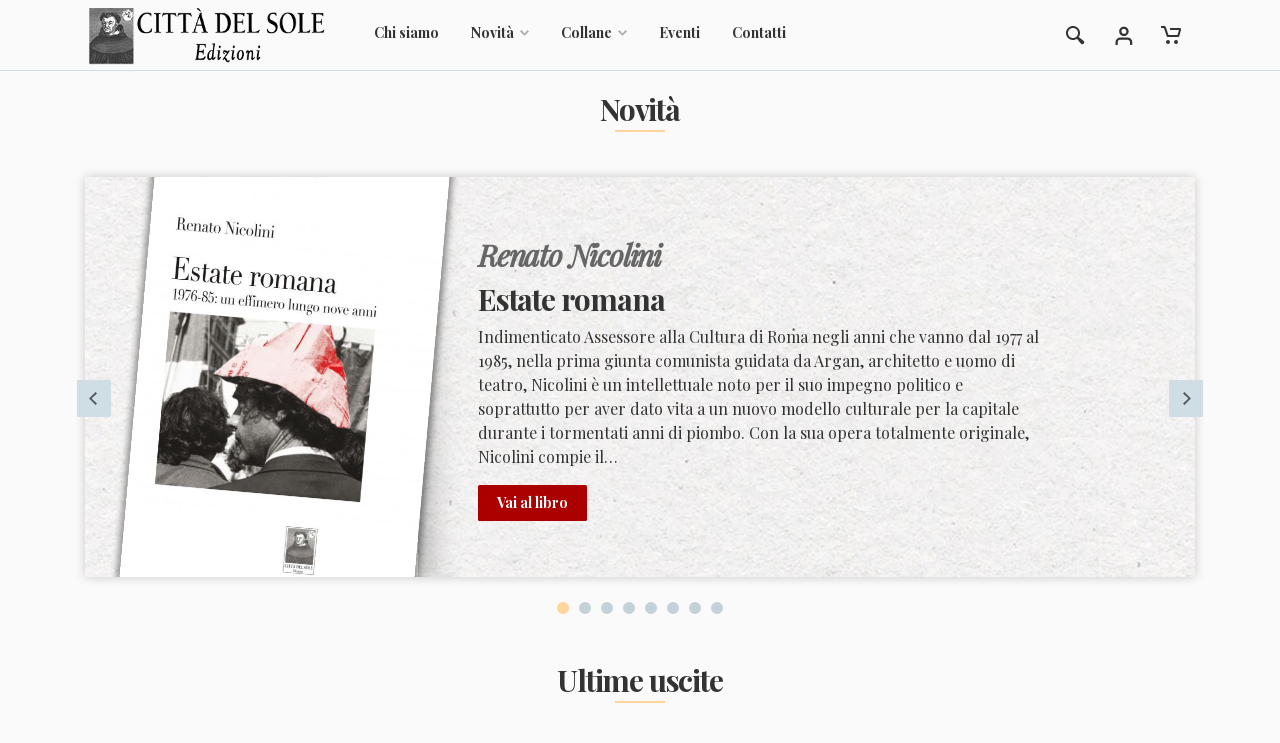

--- FILE ---
content_type: text/html; charset=UTF-8
request_url: https://cdse.it/index.php?id=1161
body_size: 19091
content:
<!DOCTYPE html>
<html lang="it" dir="ltr">

<head>
	<meta charset="UTF-8">
<meta name="viewport" content="width=device-width,initial-scale=1">
<title>Città Del Sole Edizioni - Home page</title>
<base href="https://cdse.it/">
<link rel="icon" type="image/png" href="images/favicon.png">
<!-- fonts -->
<link rel="preconnect" href="https://fonts.googleapis.com">
<link rel="preconnect" href="https://fonts.gstatic.com" crossorigin>
<link href="https://fonts.googleapis.com/css2?family=Playfair+Display:ital,wght@0,400;0,700;1,400&display=swap" rel="stylesheet">
<!-- css -->
<link rel="stylesheet" href="vendor/bootstrap/css/bootstrap.min.css">
<link rel="stylesheet" href="vendor/owl-carousel/assets/owl.carousel.min.css">
<link rel="stylesheet" href="vendor/photoswipe/photoswipe.css">
<link rel="stylesheet" href="vendor/photoswipe/default-skin/default-skin.css">
<link rel="stylesheet" href="css/style.css">
<link rel="stylesheet" href="css/sito.css?r=0.12088400 1769109501">
<!-- fontawesome -->
<link rel="stylesheet" href="vendor/fontawesome/css/all.min.css">

<!-- icone -->
<link rel="apple-touch-icon-precomposed" sizes="57x57" href="images/icone/apple-touch-icon-57x57.png" />
<link rel="apple-touch-icon-precomposed" sizes="114x114" href="images/icone/apple-touch-icon-114x114.png" />
<link rel="apple-touch-icon-precomposed" sizes="72x72" href="images/icone/apple-touch-icon-72x72.png" />
<link rel="apple-touch-icon-precomposed" sizes="144x144" href="images/icone/apple-touch-icon-144x144.png" />
<link rel="apple-touch-icon-precomposed" sizes="60x60" href="images/icone/apple-touch-icon-60x60.png" />
<link rel="apple-touch-icon-precomposed" sizes="120x120" href="images/icone/apple-touch-icon-120x120.png" />
<link rel="apple-touch-icon-precomposed" sizes="76x76" href="images/icone/apple-touch-icon-76x76.png" />
<link rel="apple-touch-icon-precomposed" sizes="152x152" href="images/icone/apple-touch-icon-152x152.png" />
<link rel="icon" type="image/png" href="images/icone/favicon-196x196.png" sizes="196x196" />
<link rel="icon" type="image/png" href="images/icone/favicon-96x96.png" sizes="96x96" />
<link rel="icon" type="image/png" href="images/icone/favicon-32x32.png" sizes="32x32" />
<link rel="icon" type="image/png" href="images/icone/favicon-16x16.png" sizes="16x16" />
<link rel="icon" type="image/png" href="images/icone/favicon-128.png" sizes="128x128" />
<meta name="application-name" content="Città del Sole edizioni"/>
<meta name="msapplication-TileColor" content="#FFFFFF" />
<meta name="msapplication-TileImage" content="images/icone/mstile-144x144.png" />
<meta name="msapplication-square70x70logo" content="images/icone/mstile-70x70.png" />
<meta name="msapplication-square150x150logo" content="images/icone/mstile-150x150.png" />
<meta name="msapplication-wide310x150logo" content="images/icone/mstile-310x150.png" />
<meta name="msapplication-square310x310logo" content="images/icone/mstile-310x310.png" />

<meta name="description" content="Città del Sole edizioni: scopri i libri, gli autori, il catalogo, le novità, gli approfondimenti, i romanzi, i saggi, gli eventi della casa editrice"/>

<meta property="og:title" content="Città del Sole edizioni" />
<meta property="og:site_name" content="Città del Sole edizioni"/>
<meta property="og:url" content="https://www.cdse.it" />
<meta property="og:description" content="Il sito ufficiale di Città del Sole edizioni. Scopri tutti i titoli in catalogo, acquista direttamente online in modo semplice e sicuro e informati sulle nostre news e gli eventi in programma." />
<meta property="og:image" content="images/fb.jpg" />
<meta property="og:locale" content="it_IT" />	<meta name="google-site-verification" content="q_1oaPQhkNKSQXBFg3w3W7GhUsOrkSCMvAS-Rvwvhiw" />
</head>

<body>
    <div class="mobilemenu">
	<div class="mobilemenu__backdrop"></div>
	<div class="mobilemenu__container">
		<div class="mobilemenu__header">
			<div class="mobilemenu__title">
				Menu
			</div><button class="mobilemenu__close" type="button"><svg height="10px" width="10px">
			<use xlink:href="images/sprite.svg#cross-10"></use></svg></button>
		</div>
		<div class="mobilemenu__body">
			<ul class="mobilemenu__links mobilemenu__links--level--1" data-collapse="" data-collapse-open-class="mobilemenu__item--open">
				
				<li class="mobilemenu__item" data-collapse-item="">
					<a class="mobilemenu__link" href="index.php">Home</a>
				</li>
				
				<li class="mobilemenu__item mobilemenu__item--has-children" data-collapse-item="">
					<a class="mobilemenu__link" href="#">Collane</a> <button class="mobilemenu__arrow mobilemenu__expander" data-collapse-trigger="" type="button"><svg height="9px" width="6px">
					<use xlink:href="images/sprite.svg#arrow-left-6x9"></use></svg></button>
					<div class="mobilemenu__sub-links" data-collapse-content="">
						<ul class="mobilemenu__links mobilemenu__links--level--2">
														<li class="mobilemenu__item" data-collapse-item="">
								<a class="mobilemenu__link" href="libri.php?collana=16">La vita narrata</a>
							</li>
														<li class="mobilemenu__item" data-collapse-item="">
								<a class="mobilemenu__link" href="libri.php?collana=45">Cantieri poetici</a>
							</li>
														<li class="mobilemenu__item" data-collapse-item="">
								<a class="mobilemenu__link" href="libri.php?collana=43">Tracce</a>
							</li>
														<li class="mobilemenu__item" data-collapse-item="">
								<a class="mobilemenu__link" href="libri.php?collana=17">La Bottega dell'Inutile</a>
							</li>
														<li class="mobilemenu__item" data-collapse-item="">
								<a class="mobilemenu__link" href="libri.php?collana=9">I Tempi della Storia</a>
							</li>
														<li class="mobilemenu__item" data-collapse-item="">
								<a class="mobilemenu__link" href="libri.php?collana=38">Lo specchio scuro / Cinema controluce</a>
							</li>
														<li class="mobilemenu__item" data-collapse-item="">
								<a class="mobilemenu__link" href="libri.php?collana=65">Rivista Storica Calabrese</a>
							</li>
														<li class="mobilemenu__item" data-collapse-item="">
								<a class="mobilemenu__link" href="libri.php?collana=74">Calabria letteraria</a>
							</li>
														<li class="mobilemenu__item" data-collapse-item="">
								<a class="mobilemenu__link" href="libri.php?collana=18">Quaderni di Storia</a>
							</li>
														<li class="mobilemenu__item" data-collapse-item="">
								<a class="mobilemenu__link" href="libri.php?collana=57">Antropologia e violenza</a>
							</li>
													</ul>
					</div>
				</li>
				
				<li class="mobilemenu__item" data-collapse-item="">
					<a class="mobilemenu__link" href="chisiamo.php">Chi siamo</a>
				</li>
				
				<li class="mobilemenu__item" data-collapse-item="">
					<a class="mobilemenu__link" href="news.php">News / eventi</a>
				</li>
				
				<li class="mobilemenu__item" data-collapse-item="">
					<a class="mobilemenu__link" href="faq.php">Aiuto</a>
				</li>
				
				<li class="mobilemenu__item" data-collapse-item="">
					<a class="mobilemenu__link" href="contatti.php">Contatti</a>
				</li>
				
				<hr>
				
				<li class="mobilemenu__item mobilemenu__item--has-children" data-collapse-item="">
					<a class="mobilemenu__link" href="#">
						<svg class="indicator__icon" width="20px" height="20px" style="display: inline; height:16px; position:relative; top:-4px"><use xlink:href="images/sprite.svg#user-20"></use></svg>
						Il tuo account					</a> 
					<button class="mobilemenu__arrow mobilemenu__expander" data-collapse-trigger="" type="button">
						<svg height="9px" width="6px"><use xlink:href="images/sprite.svg#arrow-left-6x9"></use></svg>
					</button>
					<div class="mobilemenu__sub-links" data-collapse-content="">
						<ul class="mobilemenu__links mobilemenu__links--level--2">
										                	<li class="mobilemenu__item"><a class="mobilemenu__link" href="login">Accedi</a></li>
			                	<li class="mobilemenu__item"><a class="mobilemenu__link" href="account">Registrati</a></li>
			            							</ul>
					</div>
				</li>
				
								
			</ul>
		</div>
	</div>
</div><!-- mobilemenu / end -->    <!-- site -->
    <div class="site">
	    
        <div class="site__container">
            
            <!-- site__header -->
<header class="site__header">
    <div class="header">
        <div class="header__body">
	        
            <div class="search">
                <form class="search__form" id="form-cerca" action="libri.php" method="get">
	                <input class="search__input" type="search" name="keyword" placeholder="Cerca per titolo o per autore..."> 
	                <button class="search__button" type="submit"><svg width="20px" height="20px"><use xlink:href="images/sprite.svg#search-20"></use></svg></button>
                    <button class="search__button search-trigger" type="button"><svg width="20px" height="20px"><use xlink:href="images/sprite.svg#cross-20"></use></svg></button>
                </form>
            </div>
            
            <button class="header__mobilemenu" type="button"><svg width="22px" height="16px"><use xlink:href="images/sprite.svg#menu"></use></svg></button>
            
            <a href="index.php" class="header__logo"><img src="images/logo.png" alt="Città del Sole edizioni"></a>
            
            <nav class="header__nav main-nav">
    <ul class="main-nav__list">
        
        <li class="main-nav__item"><a class="main-nav__link" href="chisiamo">Chi siamo</a></li>
        
        <li class="main-nav__item"><a class="main-nav__link" href="">Novità <svg class="main-nav__link-arrow" width="9px" height="6px"><use xlink:href="images/sprite.svg#arrow-down-9x6"></use></svg></a>
            <div class="main-nav__sub-megamenu">
                <!-- megamenu -->
                <div class="megamenu">
                    <div class="row">
                        
                                                <div class="col-2">
                            <ul class="megamenu__links megamenu__links--root">
                                <li>
                                	<a href="libri/?collana=9">I Tempi della Storia</a>
                                    <ul class="megamenu__links megamenu__links--sub">
	                                                                            <li><a href="libro/anno-cento-e-f/1382">Anno Cento E.F.?</a></li>
                                                                                <li><a href="libro/intervista-a-tommaso-campanella/1297">Intervista a Tommaso Campanella</a></li>
                                                                                <li><a href="libro/la-guerra-dei-6-giorni-non-termino-con-mio-padre/1281">La Guerra dei 6 Giorni non terminò con mio padre</a></li>
                                                                                <li><a href="libro/cinquanta-lettere-a-mario-la-cava/1177">Cinquanta lettere a Mario La Cava</a></li>
                                                                            </ul>
                                </li>
                                                                <li>
                                	<a href="libri/?collana=16">La vita narrata</a>
                                    <ul class="megamenu__links megamenu__links--sub">
	                                                                            <li><a href="libro/qui-radio-talpa/1574">Qui Radio Talpa</a></li>
                                                                                <li><a href="libro/la-bambina-che-danzava-con-il-vento/1573">La bambina che danzava con il vento</a></li>
                                                                                <li><a href="libro/lucida-passione/1572">Lucida passione</a></li>
                                                                                <li><a href="libro/il-domatore-delle-onde/1571">Il domatore delle onde</a></li>
                                                                            </ul>
                                </li>
                            </ul>
                        </div>
                                                <div class="col-2">
                            <ul class="megamenu__links megamenu__links--root">
                                <li>
                                	<a href="libri/?collana=17">La Bottega dell'Inutile</a>
                                    <ul class="megamenu__links megamenu__links--sub">
	                                                                            <li><a href="libro/sono-morto-ma-non-lo-sapevo/1516">Sono morto ma non lo sapevo</a></li>
                                                                                <li><a href="libro/ottomani-sullo-stretto/1425">Ottomani sullo Stretto</a></li>
                                                                                <li><a href="libro/lo-spirito-e-un-osso/1381">Lo spirito è un osso</a></li>
                                                                                <li><a href="libro/la-citta-straniera/1365">La città straniera</a></li>
                                                                            </ul>
                                </li>
                                                                <li>
                                	<a href="libri/?collana=18">Quaderni di Storia</a>
                                    <ul class="megamenu__links megamenu__links--sub">
	                                                                            <li><a href="libro/garibaldi-e-garibaldini/1549">Garibaldi e Garibaldini</a></li>
                                                                                <li><a href="libro/la-repubblica-rossa-di-caulonia/1544">La Repubblica Rossa di Caulonia</a></li>
                                                                                <li><a href="libro/i-cinque-martiri-di-gerace/1512">I cinque Martiri di Gerace</a></li>
                                                                                <li><a href="libro/la-schiena-dritta/1400">La schiena dritta</a></li>
                                                                            </ul>
                                </li>
                            </ul>
                        </div>
                                                <div class="col-2">
                            <ul class="megamenu__links megamenu__links--root">
                                <li>
                                	<a href="libri/?collana=38">Lo specchio scuro / Cinema controluce</a>
                                    <ul class="megamenu__links megamenu__links--sub">
	                                                                            <li><a href="libro/la-narrazione-per-immagini-in-rete/1371">La narrazione per immagini in rete</a></li>
                                                                                <li><a href="libro/il-mattone-sudato/1366">Il mattone sudato</a></li>
                                                                                <li><a href="libro/terre-promosse/1228">Terre promosse</a></li>
                                                                                <li><a href="libro/buffy-non-deve-morire/1222">Buffy non deve morire</a></li>
                                                                            </ul>
                                </li>
                                                                <li>
                                	<a href="libri/?collana=43">Tracce</a>
                                    <ul class="megamenu__links megamenu__links--sub">
	                                                                            <li><a href="libro/la-repubblica-e-i-suoi-pilastri-politica-societa-e-potere-nell-era-digitale/1561">La Repubblica e i suoi pilastri: politica, società e potere nell'era digitale</a></li>
                                                                                <li><a href="libro/roberto-lucifero-d-aprigliano/1559">Roberto Lucifero d'Aprigliano</a></li>
                                                                                <li><a href="libro/dell-irragionevole-ragione/1558">Dell'irragionevole ragione</a></li>
                                                                                <li><a href="libro/occidente/1555">Occidente</a></li>
                                                                            </ul>
                                </li>
                            </ul>
                        </div>
                                                <div class="col-2">
                            <ul class="megamenu__links megamenu__links--root">
                                <li>
                                	<a href="libri/?collana=45">Cantieri poetici</a>
                                    <ul class="megamenu__links megamenu__links--sub">
	                                                                            <li><a href="libro/canzuni-vecchi-canzuni-novi-canzuni-spirduti/1565">Canzuni vecchi Canzuni novi Canzuni spirduti</a></li>
                                                                                <li><a href="libro/spazio-e-memoria/1564">Spazio e memoria</a></li>
                                                                                <li><a href="libro/il-viaggio-dell-eroe/1562">Il viaggio dell'Eroe</a></li>
                                                                                <li><a href="libro/di-gran-cuore/1552">Di gran cuore</a></li>
                                                                            </ul>
                                </li>
                                                                <li>
                                	<a href="libri/?collana=57">Antropologia e violenza</a>
                                    <ul class="megamenu__links megamenu__links--sub">
	                                                                            <li><a href="libro/potere-verita-violenza/1023">Potere Verità Violenza</a></li>
                                                                                <li><a href="libro/potere-verita-violenza/800">Potere Verità Violenza</a></li>
                                                                                <li><a href="libro/i-ragazzi-di-von-gloeden/652">I ragazzi di von Gloeden</a></li>
                                                                                <li><a href="libro/quale-sud-itinerari-possibili/583">Quale Sud? Itinerari possibili</a></li>
                                                                            </ul>
                                </li>
                            </ul>
                        </div>
                                                
                        
                        <div class="col-4">
	                        <div class="row">
		                        		                        <div class="col-6"><a href="libro/la-giustizia-non-si-divide/1578"><img src="immagini/copertine/big/la_giustizia_non_si_divideliprino.jpg" style="width:100%" alt="La giustizia non si divide"></a></div>
		                        		                        <div class="col-6"><a href="libro/fiabe-da-matti/1577"><img src="immagini/copertine/big/fiabe_da_mattiidotta.jpg" style="width:100%" alt="Fiabe da matti"></a></div>
		                        		                        <div class="col-6"><a href="libro/casa-valpatri/1576"><img src="immagini/copertine/big/casa_valpatricrucitti.jpg" style="width:100%" alt="Casa Valpatri"></a></div>
		                        		                        <div class="col-6"><a href="libro/seppellitemi-qui/1575"><img src="immagini/copertine/big/seppellitemi_quileonetti.jpg" style="width:100%" alt="Seppellitemi qui!"></a></div>
		                        	                        </div>
	                    </div>
	                    
                    </div>
                </div>
                <!-- megamenu / end -->
            </div>
        </li>
        
        <li class="main-nav__item main-nav__item--with--menu">
        	<a class="main-nav__link" href="#">Collane <svg class="main-nav__link-arrow" width="9px" height="6px"><use xlink:href="images/sprite.svg#arrow-down-9x6"></use></svg></a>
            <div class="main-nav__sub-menu">
                <ul class="menu">
	                                    <li class="menu__item"><a class="menu__link" href="libri/?collana=16">La vita narrata</a></li>
                                        <li class="menu__item"><a class="menu__link" href="libri/?collana=45">Cantieri poetici</a></li>
                                        <li class="menu__item"><a class="menu__link" href="libri/?collana=43">Tracce</a></li>
                                        <li class="menu__item"><a class="menu__link" href="libri/?collana=17">La Bottega dell'Inutile</a></li>
                                        <li class="menu__item"><a class="menu__link" href="libri/?collana=9">I Tempi della Storia</a></li>
                                        <li class="menu__item"><a class="menu__link" href="libri/?collana=38">Lo specchio scuro / Cinema controluce</a></li>
                                        <li class="menu__item"><a class="menu__link" href="libri/?collana=65">Rivista Storica Calabrese</a></li>
                                        <li class="menu__item"><a class="menu__link" href="libri/?collana=74">Calabria letteraria</a></li>
                                        <li class="menu__item"><a class="menu__link" href="libri/?collana=18">Quaderni di Storia</a></li>
                                        <li class="menu__item"><a class="menu__link" href="libri/?collana=57">Antropologia e violenza</a></li>
                                    </ul>
            </div>
        </li>
        
        <li class="main-nav__item"><a class="main-nav__link" href="news">Eventi</a></li>
               
		        
        <li class="main-nav__item"><a class="main-nav__link" href="contatti">Contatti</a></li>
    
    </ul>
</nav>            
            <div class="header__spring"></div>
            
            <div class="header__indicator">
	            <button type="button" class="header__indicator-button indicator search-trigger">
	            	<span class="indicator__area">
	            		<svg class="indicator__icon" width="20px" height="20px"><use xlink:href="images/sprite.svg#search-20"></use></svg>
	            	</span>
	            </button>
	        </div>
	        
	        <div class="header__indicator d-none d-sm-block" data-dropdown-trigger="click">
    
			    <a href="#" class="header__indicator-button indicator">
			        <span class="indicator__area">
			        	<svg class="indicator__icon" width="20px" height="20px"><use xlink:href="images/sprite.svg#user-20"></use></svg>
					</span>
				</a>
				
			    <div class="header__indicator-dropdown">
				    <ul class="menu menu--layout--topbar">
						                    	<li class="menu__item"><a class="menu__link" href="login">Accedi</a></li>
                    	<li class="menu__item"><a class="menu__link" href="account">Registrati</a></li>
                    						</ul>
			    </div>
	        </div>
	         
			<div class="header__indicator" data-dropdown-trigger="click" id="minicarrello">
    
    <a href="carrello" class="header__indicator-button indicator">
        <span class="indicator__area">
                	
        <svg class="indicator__icon" width="20px" height="20px"><use xlink:href="images/sprite.svg#cart-20"></use></svg>
		</span>
	</a>

    <div class="header__indicator-dropdown">
        <div class="dropcart">
	        
	        	        	<p class="p-5 text-center">Il tuo carrello è vuoto.</p>
	        			
        </div>
	</div>
</div>	        
		</div>
	</div>
</header>
<!-- site__header / end -->		    
		    <!-- site__body -->
		    <div class="site__body">
		        
		       <div class="page">
				<!-- page__body -->
				<div class="page__body">
					
					<div class="container">
						<div class="block__title home">
							<h2 class="decor-header decor-header--align--center">Novità</h2>
						</div>
					</div>
					
					<!-- block-slider -->
					<div class="block block-slider block-slider--featured">
						<div class="container" id="carousel-home">
							
							<div class="slider slider--with-dots slider--with-arrows">
								<div class="owl-carousel">
																			
											<div class="carousel-slide">
												<div class="carousel-copertina">
													<a href="libro/estate-romana/535"><img src="https://cdse.it/immagini/copertine/big/estate_romananicolini.jpg" alt="Estate romana"></a>
												</div>
												<div class="carousel-titolo">
													<h3>Renato Nicolini</h3>
													<h2>Estate romana</h2>
													<p>Indimenticato Assessore alla Cultura di Roma negli anni che vanno dal 1977 al 1985, nella prima giunta comunista guidata da Argan, architetto e uomo di teatro, Nicolini è un intellettuale noto per il suo impegno politico e soprattutto per aver dato vita a un nuovo modello culturale per la capitale durante i tormentati anni di piombo. Con la sua opera totalmente originale, Nicolini compie il&hellip;</p>
													<a class="btn btn-primary" href="libro/estate-romana/535">Vai al libro</a>
												</div>
											</div>
										</a>
																			
											<div class="carousel-slide">
												<div class="carousel-copertina">
													<a href="libro/bronzi-di-riace-riace-bronzes/1019"><img src="https://cdse.it/immagini/copertine/big/bronzi_di_riaceriace_bronzesaavv.jpg" alt="Bronzi di Riace - Riace Bronzes"></a>
												</div>
												<div class="carousel-titolo">
													<h3>Daniele Castrizio, Cristina Iaria</h3>
													<h2>Bronzi di Riace - Riace Bronzes</h2>
													<p>Qualcuno ha affermato che la grandezza di un’opera d’arte si misura con la complessità che la sua analisi richiede. Se questo è il parametro da utilizzare, mi sembra di poter affermare, senza tema di smentita che, i Bronzi di Riace, sono una delle opere più complesse, e perciò più intriganti e affascinanti, che l’antichità classica abbia mai concepito. Dopo venti anni di ricerche&hellip;</p>
													<a class="btn btn-primary" href="libro/bronzi-di-riace-riace-bronzes/1019">Vai al libro</a>
												</div>
											</div>
										</a>
																			
											<div class="carousel-slide">
												<div class="carousel-copertina">
													<a href="libro/reggio-calabria/1086"><img src="https://cdse.it/immagini/copertine/big/reggio_calabria_storia_di_un_citta_sullo_stretto_secoli_xivxixcaridi.jpg" alt="Reggio Calabria"></a>
												</div>
												<div class="carousel-titolo">
													<h3>Giuseppe Caridi</h3>
													<h2>Reggio Calabria</h2>
													<p>Con il supporto di una vasta bibliografia e di un’incisiva documentazione sono ricostruite le principali vicende politico-amministrative, socio-economiche ed ecclesiastiche di Reggio Calabria dalla metà del secolo XIV al terremoto del 1908. Da esse emerge il forte legame con la dirimpettaia Messina e una persistente tendenza all’integrazione tra le due sponde dello Stretto, braccio di mare&hellip;</p>
													<a class="btn btn-primary" href="libro/reggio-calabria/1086">Vai al libro</a>
												</div>
											</div>
										</a>
																			
											<div class="carousel-slide">
												<div class="carousel-copertina">
													<a href="libro/via-marina-di-reggio-calabria/1417"><img src="https://cdse.it/immagini/copertine/big/via_marina_di_reggio_calabriacostantinosmorto.jpg" alt="Via Marina di Reggio Calabria"></a>
												</div>
												<div class="carousel-titolo">
													<h3>Marco Costantino, Giuseppe Smorto</h3>
													<h2>Via Marina di Reggio Calabria</h2>
													<p>Un racconto della via Marina per immagini e storie: un percorso che parte dal terremoto e arriva ai giorni nostri. La bellezza del Lungomare di Reggio Calabria è indiscutibile, più incerta l’attribuzione a D’Annunzio della frase “il più bel chilometro d’Italia”. Le piante tropicali, i lampioni, le rovine greche e romane, i venti e le correnti che fanno lo Stretto ora un lago ora un&hellip;</p>
													<a class="btn btn-primary" href="libro/via-marina-di-reggio-calabria/1417">Vai al libro</a>
												</div>
											</div>
										</a>
																			
											<div class="carousel-slide">
												<div class="carousel-copertina">
													<a href="libro/i-ragazzi-di-von-gloeden/652"><img src="https://cdse.it/immagini/copertine/big/i_ragazzi_di_von_gloedenbolognari.jpg" alt="I ragazzi di von Gloeden"></a>
												</div>
												<div class="carousel-titolo">
													<h3>Mario Bolognari</h3>
													<h2>I ragazzi di von Gloeden</h2>
													<p>Prefazione di Franco Battiato.&hellip;</p>
													<a class="btn btn-primary" href="libro/i-ragazzi-di-von-gloeden/652">Vai al libro</a>
												</div>
											</div>
										</a>
																			
											<div class="carousel-slide">
												<div class="carousel-copertina">
													<a href="libro/corrado-alvaro-e-il-cinema/1136"><img src="https://cdse.it/immagini/copertine/big/corrado_alvaro_e_il_cinemaaavv.jpg" alt="Corrado Alvaro e il cinema"></a>
												</div>
												<div class="carousel-titolo">
													<h3>Maria Cristina Briguglio, Giovanni Scarfò</h3>
													<h2>Corrado Alvaro e il cinema</h2>
													<p>Non è facile definire Corrado Alvaro: romanziere, poeta, giornalista, traduttore, saggista, drammaturgo, critico teatrale, autore di sceneggiature, soggetti e collaborazioni per il cinema. Ha visto nascere – e a volte tramontare – mezzi, strumenti e stili comunicativi tra i più diversi. Ha diretto il quotidiano Il Popolo di Roma e il Risorgimento di Napoli, è stato tra i fondatori del&hellip;</p>
													<a class="btn btn-primary" href="libro/corrado-alvaro-e-il-cinema/1136">Vai al libro</a>
												</div>
											</div>
										</a>
																			
											<div class="carousel-slide">
												<div class="carousel-copertina">
													<a href="libro/poesie-e-favole-dialettali/501"><img src="https://cdse.it/immagini/copertine/big/poesie_e_favole_dialettaligiunta.jpg" alt="Poesie e favole dialettali"></a>
												</div>
												<div class="carousel-titolo">
													<h3>Nicola Giunta</h3>
													<h2>Poesie e favole dialettali</h2>
													<p>Nicola Giunta, nella storia recente della città di Reggio Calabria, ha rappresentato un movimento d'anima, lo stimolo in più, la sintesi, in immagine, delle contraddizioni sociali di una comunità colta tra speranze di sviluppo e depressioni. E in più la saggezza popolare, l'arte della rappresentazione ora in versi dialettali, ora in soggetti di teatro della storia infinita dell'uomo che, in&hellip;</p>
													<a class="btn btn-primary" href="libro/poesie-e-favole-dialettali/501">Vai al libro</a>
												</div>
											</div>
										</a>
																			
											<div class="carousel-slide">
												<div class="carousel-copertina">
													<a href="libro/guida-per-riggitani/1547"><img src="https://cdse.it/immagini/copertine/big/guida_per_riggitaniautellitano.jpg" alt="Guida per Riggitani"></a>
												</div>
												<div class="carousel-titolo">
													<h3>Saverio Autellitano</h3>
													<h2>Guida per Riggitani</h2>
													<p>Questa non è una guida turistica.&hellip;</p>
													<a class="btn btn-primary" href="libro/guida-per-riggitani/1547">Vai al libro</a>
												</div>
											</div>
										</a>
																	</div>
							</div>
						</div>
					</div><!-- block-slider / end --><!-- block-products-carousel -->
					<div class="block block-products-carousel">
						<div class="container">
							<div class="block__title">
								<h2 class="decor-header decor-header--align--center">Ultime uscite</h2>
							</div>
							<div class="block-products-carousel__slider slider slider--with-arrows">
								<div class="owl-carousel">
																		<div class="product-card product-card--layout--grid">
										
										<div class="product-card__badges-list">
											<div class="product-card__badge product-card__badge--style--sale">
												Novità
											</div>
										</div>
										
										<div class="product-card__image">
                                            <a href="libro/la-giustizia-non-si-divide/1578"><img src="https://cdse.it/immagini/copertine/big/la_giustizia_non_si_divideliprino.jpg" alt="La giustizia non si divide"></a>
                                        </div>
                                    
                                        <div class="product-card__info">
                                            
                                            <div class="product-card__category"><a href="libri/?autore=1030">Alessandro Liprino</a></div>
                                            <div class="product-card__name"><a href="#">La giustizia non si divide</a></div>
                                            
                                            <div class="product-card__description">Questo saggio nasce in un tempo in cui la parola giustizia rischia di essere ridotta a slogan. La riforma, che sarà sottoposta a referendum nei primi mesi del 2026, viene spesso presentata come una risposta semplice a problemi complessi, come un intervento “tecnico” che promette efficienza e imparzialità. Ma, come ci ricorda sapientemente in queste pagine Alessandro Liprino, la Giustizia non è una somma di ingranaggi da separare né un meccanismo neutro da smontare a piacimento. È un sistema vivo, costituzionale, che funziona solo se le sue parti dialogano nel rispetto dei contrappesi e delle garanzie.
“La giustizia non si divide” è un libro che parla ai cittadini prima ancora che agli addetti ai lavori. Con linguaggio chiaro e rigore argomentativo, l’Autore – facendo tesoro un’esperienza professionale completa, come avvocato, pubblico ministero e giudice – ricostruisce il senso profondo della riforma, spiegando che cosa cambia davvero, quali equilibri vengono toccati e quali conseguenze concrete possono ricadere sulla tutela dei diritti e sul tasso di democraticità dell’intero sistema. Non c’è propaganda in queste pagine, ma un metodo: riportare il dibattito sul terreno dei fatti, delle norme e della Costituzione, sottraendolo alla semplificazione emotiva.
Questo libro non chiede un’adesione acritica, chiede tempo, attenzione, spirito critico e non nasce da una difesa corporativa ma da una preoccupazione civica. Chiede ai cittadini di andare alle urne con tutte le informazioni necessarie, consapevoli che la posta in gioco non è un tecnicismo per specialisti, ma il modo in cui lo Stato giudica, tutela e garantisce. In un’epoca di decisioni rapide e narrazioni urlate, La giustizia non si divide offre un esercizio raro e prezioso: pensare prima di votare. E, dopo aver pensato, scegliere!

Marcella Giustra</div>
                                            <div class="product-card__prices-list">
                                                <div class="product-card__price">
                                                    <span class="product-card__price">€ 18,00</span>
                                                </div>
                                            </div>
                                            
                                            <div class="product-card__buttons">
                                                <div class="product-card__buttons-list">
	                                                														<a href="carrello/?azione=aggiungi&id=1578" class="btn btn-primary product-card__addtocart">Aggiungi al carrello</a>
                                                                                                    </div>
                                            </div>
                                            
                                        </div>
						
									</div>
																		<div class="product-card product-card--layout--grid">
										
										<div class="product-card__badges-list">
											<div class="product-card__badge product-card__badge--style--sale">
												Novità
											</div>
										</div>
										
										<div class="product-card__image">
                                            <a href="libro/fiabe-da-matti/1577"><img src="https://cdse.it/immagini/copertine/big/fiabe_da_mattiidotta.jpg" alt="Fiabe da matti"></a>
                                        </div>
                                    
                                        <div class="product-card__info">
                                            
                                            <div class="product-card__category"><a href="libri/?autore=9">Francesco Idotta</a></div>
                                            <div class="product-card__name"><a href="#">Fiabe da matti</a></div>
                                            
                                            <div class="product-card__description"></div>
                                            <div class="product-card__prices-list">
                                                <div class="product-card__price">
                                                    <span class="product-card__price">€ 6,99</span>
                                                </div>
                                            </div>
                                            
                                            <div class="product-card__buttons">
                                                <div class="product-card__buttons-list">
	                                                														<a href="carrello/?azione=aggiungi&id=1577" class="btn btn-primary product-card__addtocart">Aggiungi al carrello</a>
                                                                                                    </div>
                                            </div>
                                            
                                        </div>
						
									</div>
																		<div class="product-card product-card--layout--grid">
										
										<div class="product-card__badges-list">
											<div class="product-card__badge product-card__badge--style--sale">
												Novità
											</div>
										</div>
										
										<div class="product-card__image">
                                            <a href="libro/casa-valpatri/1576"><img src="https://cdse.it/immagini/copertine/big/casa_valpatricrucitti.jpg" alt="Casa Valpatri"></a>
                                        </div>
                                    
                                        <div class="product-card__info">
                                            
                                            <div class="product-card__category"><a href="libri/?autore=289">Nadia Crucitti</a></div>
                                            <div class="product-card__name"><a href="#">Casa Valpatri</a></div>
                                            
                                            <div class="product-card__description">Stravaganti, solitarie, ostinatamente legate a un passato che non smette di sanguinare, le tre anziane baronesse Valpatri vivono rinchiuse in un palazzotto di fine Ottocento, al centro di un immaginario paese aspromontano che amano e detestano con la stessa, feroce intensità. Un luogo che non hanno scelto, ma che è diventato la loro prigione dopo i fatti tragici che hanno spezzato la loro giovinezza. Unite da un affetto profondo e contraddittorio, fatto di rancori mai sopiti, rituali ossessivi e silenzi carichi di accuse, le tre sorelle conducono un’esistenza solo in apparenza pacata, protetta dal denaro e dalla rispettabilità. Vivono di ricordi, illusioni e desideri rimasti sospesi, convinte che il tempo delle sorprese sia ormai finito. Ma il borgo dimenticato che le circonda - emblema di una terra segnata da secoli di violenza, sopraffazione e miseria - non è immobile come sembra. Nel respiro corale della narrazione, la storia del paese e quella delle tre donne si intrecciano fino a diventare indistinguibili, mentre passioni improvvise e ineludibili irrompono nelle loro vite: amore, odio, brutalità, dolore. Quando il passato torna a reclamare il suo prezzo, le baronesse Valpatri saranno costrette a compiere scelte estreme, intime e sociali, capaci di travolgere per sempre la loro quiete e di infrangere l’illusione che, a una certa età, nulla possa più cambiare. 
</div>
                                            <div class="product-card__prices-list">
                                                <div class="product-card__price">
                                                    <span class="product-card__price">€ 16,00</span>
                                                </div>
                                            </div>
                                            
                                            <div class="product-card__buttons">
                                                <div class="product-card__buttons-list">
	                                                														<a href="carrello/?azione=aggiungi&id=1576" class="btn btn-primary product-card__addtocart">Aggiungi al carrello</a>
                                                                                                    </div>
                                            </div>
                                            
                                        </div>
						
									</div>
																		<div class="product-card product-card--layout--grid">
										
										<div class="product-card__badges-list">
											<div class="product-card__badge product-card__badge--style--sale">
												Novità
											</div>
										</div>
										
										<div class="product-card__image">
                                            <a href="libro/seppellitemi-qui/1575"><img src="https://cdse.it/immagini/copertine/big/seppellitemi_quileonetti.jpg" alt="Seppellitemi qui!"></a>
                                        </div>
                                    
                                        <div class="product-card__info">
                                            
                                            <div class="product-card__category"><a href="libri/?autore=841">Vinicio Leonetti</a></div>
                                            <div class="product-card__name"><a href="#">Seppellitemi qui!</a></div>
                                            
                                            <div class="product-card__description">È una storia che sa d’amore.
È il racconto di tante morti, di una in particolare.
È il romanzo che consacra definitivamente il carattere malinconico, struggente, doloroso di quel tempo, spesso lungo, talvolta brevissimo, ch’è il tempo dell’attesa. Qui, però, spasmodicamente s’attende l’arrivo della morte.
Pagina dopo pagina s’impara a rimettere insieme i cocci e a smontare esistenze fiorite all’ombra del sole calabrese, e arbereshe pure.
E la Messicana, colei che implora di seppellirla lì, proprio lì, diverrà amica sincera di quanti, con curiosità e fiducia, giungeranno all’ultimo rigo di quest’avventura.</div>
                                            <div class="product-card__prices-list">
                                                <div class="product-card__price">
                                                    <span class="product-card__price">€ 20,00</span>
                                                </div>
                                            </div>
                                            
                                            <div class="product-card__buttons">
                                                <div class="product-card__buttons-list">
	                                                														<a href="carrello/?azione=aggiungi&id=1575" class="btn btn-primary product-card__addtocart">Aggiungi al carrello</a>
                                                                                                    </div>
                                            </div>
                                            
                                        </div>
						
									</div>
																		<div class="product-card product-card--layout--grid">
										
										<div class="product-card__badges-list">
											<div class="product-card__badge product-card__badge--style--sale">
												Novità
											</div>
										</div>
										
										<div class="product-card__image">
                                            <a href="libro/qui-radio-talpa/1574"><img src="https://cdse.it/immagini/copertine/big/qui_radio_talpacirillo.jpg" alt="Qui Radio Talpa"></a>
                                        </div>
                                    
                                        <div class="product-card__info">
                                            
                                            <div class="product-card__category"><a href="libri/?autore=860">Francesco Cirillo</a></div>
                                            <div class="product-card__name"><a href="#">Qui Radio Talpa</a></div>
                                            
                                            <div class="product-card__description">[…] da Bologna, da Roma, Padova, Cosenza, Reggio Emilia, Catanzaro... scambi continui e progetti comuni.
Sulla strada di Radio Talpa la vita politica continua. Nella sede dell’antimonotonia, niente gente stanca, niente volti arrugginiti, niente sguardi tristi. Il valore della vita può essere soltanto resistenza e rivolta. È già bello essere consapevoli di lottare per cambiare il mondo. I nostri ideali, le nostre grida, i nostri amori, uomini liberi sulle note della Musica ribelle di Eugenio Finardi
Che ti vibra nelle ossa. Che ti entra nella pelle. Che ti urla di cambiare e di metterti a lottare.

dalla prefazione di Francesco Silvestri</div>
                                            <div class="product-card__prices-list">
                                                <div class="product-card__price">
                                                    <span class="product-card__price">€ 12,00</span>
                                                </div>
                                            </div>
                                            
                                            <div class="product-card__buttons">
                                                <div class="product-card__buttons-list">
	                                                														<a href="carrello/?azione=aggiungi&id=1574" class="btn btn-primary product-card__addtocart">Aggiungi al carrello</a>
                                                                                                    </div>
                                            </div>
                                            
                                        </div>
						
									</div>
																		<div class="product-card product-card--layout--grid">
										
										<div class="product-card__badges-list">
											<div class="product-card__badge product-card__badge--style--sale">
												Novità
											</div>
										</div>
										
										<div class="product-card__image">
                                            <a href="libro/la-bambina-che-danzava-con-il-vento/1573"><img src="https://cdse.it/immagini/copertine/big/la_bambina_che_danzava_con_il_ventosorbara.jpg" alt="La bambina che danzava con il vento"></a>
                                        </div>
                                    
                                        <div class="product-card__info">
                                            
                                            <div class="product-card__category"><a href="libri/?autore=399">Caterina Sorbara</a></div>
                                            <div class="product-card__name"><a href="#">La bambina che danzava con il vento</a></div>
                                            
                                            <div class="product-card__description">Una raccolta di racconti intimi e malinconici in cui l’autrice ripercorre i ricordi della sua infanzia e adolescenza trascorsi nel suo “piccolo mondo antico” o “piccola Macondo”, il borgo natìo. Il libro è un viaggio nostalgico attraverso le case, i profumi (come quelli del camino, del mosto, delle zeppole) le figure familiari (soprattutto le nonne) e gli addii della vita, trasformando il rimpianto e la malinconia (saudade) in piccoli doni per l’anima.</div>
                                            <div class="product-card__prices-list">
                                                <div class="product-card__price">
                                                    <span class="product-card__price">€ 15,00</span>
                                                </div>
                                            </div>
                                            
                                            <div class="product-card__buttons">
                                                <div class="product-card__buttons-list">
	                                                														<a href="carrello/?azione=aggiungi&id=1573" class="btn btn-primary product-card__addtocart">Aggiungi al carrello</a>
                                                                                                    </div>
                                            </div>
                                            
                                        </div>
						
									</div>
																		<div class="product-card product-card--layout--grid">
										
										<div class="product-card__badges-list">
											<div class="product-card__badge product-card__badge--style--sale">
												Novità
											</div>
										</div>
										
										<div class="product-card__image">
                                            <a href="libro/lucida-passione/1572"><img src="https://cdse.it/immagini/copertine/big/lucida_passionecuzzocrea.jpg" alt="Lucida passione"></a>
                                        </div>
                                    
                                        <div class="product-card__info">
                                            
                                            <div class="product-card__category"><a href="libri/?autore=952">Giovanna Cuzzucrea</a></div>
                                            <div class="product-card__name"><a href="#">Lucida passione</a></div>
                                            
                                            <div class="product-card__description">Fino a dove può spingersi la lucida follia di un amore totalizzante?
La risposta è tra le pagine di questa storia, Mariù e Vittorio, due anime opposte ma complementari, mettono in gioco loro stessi e le loro inquietudini più profonde, in una relazione capace di far vibrare ogni fibra del loro essere.
Una relazione inopportuna e proibita, cruda ma necessaria e soprattutto vera fino a fare male.</div>
                                            <div class="product-card__prices-list">
                                                <div class="product-card__price">
                                                    <span class="product-card__price">€ 15,00</span>
                                                </div>
                                            </div>
                                            
                                            <div class="product-card__buttons">
                                                <div class="product-card__buttons-list">
	                                                														<a href="carrello/?azione=aggiungi&id=1572" class="btn btn-primary product-card__addtocart">Aggiungi al carrello</a>
                                                                                                    </div>
                                            </div>
                                            
                                        </div>
						
									</div>
																		<div class="product-card product-card--layout--grid">
										
										<div class="product-card__badges-list">
											<div class="product-card__badge product-card__badge--style--sale">
												Novità
											</div>
										</div>
										
										<div class="product-card__image">
                                            <a href="libro/il-domatore-delle-onde/1571"><img src="https://cdse.it/immagini/copertine/big/il_domatore_delle_ondecannata.jpg" alt="Il domatore delle onde"></a>
                                        </div>
                                    
                                        <div class="product-card__info">
                                            
                                            <div class="product-card__category"><a href="libri/?autore=1029">Pino Cannatà Sorrenti</a></div>
                                            <div class="product-card__name"><a href="#">Il domatore delle onde</a></div>
                                            
                                            <div class="product-card__description">Solitamente i grandi volumi di quei pochi geni destinati a far parte della storia dell’arte sono sempre rimandati ai posteri. E quindi ciò che è scritto è scritto, niente domande, niente risposte, ma solo il silenzio e il destino di una bella opera riposta in un’importante libreria, qualche volta solo da spolverare di tanto in tanto, e dalla polvere e dalla memoria.
Io non oso certo inserirmi in quella categoria e quindi scrivo solo per raccontarmi. Ciò che mi spinge a scrivere la mia storia non è tanto un capriccio egocentrico, o un sogno di gloria, ma la risposta a ciò che mi viene sempre proposto quando racconto qualcosa di me, delle mie avventure, dopo una mostra, o a una cena o in una di quelle situazioni in cui il racconto segue a una domanda e poi a un’altra e fluisce così bene che immancabilmente qualcuno chiede: “ma perché queste storie non le scrivi?”</div>
                                            <div class="product-card__prices-list">
                                                <div class="product-card__price">
                                                    <span class="product-card__price">€ 25,00</span>
                                                </div>
                                            </div>
                                            
                                            <div class="product-card__buttons">
                                                <div class="product-card__buttons-list">
	                                                														<a href="carrello/?azione=aggiungi&id=1571" class="btn btn-primary product-card__addtocart">Aggiungi al carrello</a>
                                                                                                    </div>
                                            </div>
                                            
                                        </div>
						
									</div>
																		<div class="product-card product-card--layout--grid">
										
										<div class="product-card__badges-list">
											<div class="product-card__badge product-card__badge--style--sale">
												Novità
											</div>
										</div>
										
										<div class="product-card__image">
                                            <a href="libro/varanasi/1570"><img src="https://cdse.it/immagini/copertine/big/varanasivizzari.jpg" alt="Varanasi"></a>
                                        </div>
                                    
                                        <div class="product-card__info">
                                            
                                            <div class="product-card__category"><a href="libri/?autore=386">Giuseppe Vizzari</a></div>
                                            <div class="product-card__name"><a href="#">Varanasi</a></div>
                                            
                                            <div class="product-card__description">Parlare di fotografia, quella vera, nel terzo millennio non è semplice. Siamo abituati, spesso assuefatti ad immagini che di reale hanno ben poco… Giuseppe Vizzari, invece, in questo libro ci racconta una città reale, ricca di contrasti, di colori, di riflessi e di aromi… Con grande disinvoltura riesce a vedere oltre le immagini, immedesimandosi quasi in un pellegrino induista, che inizia il suo cammino di immersioni nei diversi ghats (scalinate in pietra che terminano nel fiume Gange) fino a concludere la sua esistenza in una delle pire per la cremazione perennemente ardenti.
Ci racconta in maniera puntuale e descrittiva tutti i momenti salienti che contraddistinguono la vita di queste persone e, con loro, la vita di questa riva del Gange. Sfogliare le pagine di questo magnifico volume è come immergersi nell’atmosfera magica ed incantata della città sacra di Varanasi, percependone quasi gli odori. La disinvoltura con cui affronta questo reportage denota una grande personalità. In ogni scatto Giuseppe riesce a diventare quasi invisibile, ad osservare dall’interno senza essere visto, presupposto fondamentale per scattare ottime immagini, ma non è da tutti, solo i grandi riescono.
Come diceva Ferdinando Scianna: “Si può mentire con le fotografie. Si può persino dire la verità, per quanto ciò sia estremamente difficile. Il luogo comune vuole che la fotografia sia specchio del mondo ed io credo occorra rovesciarlo: il mondo è lo specchio del fotografo”.

di Leo Maria Scordo</div>
                                            <div class="product-card__prices-list">
                                                <div class="product-card__price">
                                                    <span class="product-card__price">€ 25,00</span>
                                                </div>
                                            </div>
                                            
                                            <div class="product-card__buttons">
                                                <div class="product-card__buttons-list">
	                                                														<a href="carrello/?azione=aggiungi&id=1570" class="btn btn-primary product-card__addtocart">Aggiungi al carrello</a>
                                                                                                    </div>
                                            </div>
                                            
                                        </div>
						
									</div>
																		<div class="product-card product-card--layout--grid">
										
										<div class="product-card__badges-list">
											<div class="product-card__badge product-card__badge--style--sale">
												Novità
											</div>
										</div>
										
										<div class="product-card__image">
                                            <a href="libro/rivista-storica-calabrese-2024-deputazione-di-storia-patria-per-la-calabria/1569"><img src="https://cdse.it/immagini/copertine/big/rivista_storica_calabresevol_xlv_2024.jpg" alt="RIVISTA STORICA CALABRESE - 2024 Deputazione di Storia Patria per la Calabria"></a>
                                        </div>
                                    
                                        <div class="product-card__info">
                                            
                                            <div class="product-card__category"><a href="libri/?autore=20">AA. VV.</a></div>
                                            <div class="product-card__name"><a href="#">RIVISTA STORICA CALABRESE - 2024 Deputazione di Storia Patria per la Calabria</a></div>
                                            
                                            <div class="product-card__description">La Rivista Storica Calabrese è una pubblicazione semestrale che racchiude studi e ricerche, note e discussioni, recensioni, attività culturali e documenti a cura della Deputazione di Storia Patria.</div>
                                            <div class="product-card__prices-list">
                                                <div class="product-card__price">
                                                    <span class="product-card__price">€ 26,00</span>
                                                </div>
                                            </div>
                                            
                                            <div class="product-card__buttons">
                                                <div class="product-card__buttons-list">
	                                                														<a href="carrello/?azione=aggiungi&id=1569" class="btn btn-primary product-card__addtocart">Aggiungi al carrello</a>
                                                                                                    </div>
                                            </div>
                                            
                                        </div>
						
									</div>
																		<div class="product-card product-card--layout--grid">
										
										<div class="product-card__badges-list">
											<div class="product-card__badge product-card__badge--style--sale">
												Novità
											</div>
										</div>
										
										<div class="product-card__image">
                                            <a href="libro/la-storia-dei-bronzi-di-riace-il-mito-prende-vita-in-stile-manga/1568"><img src="https://cdse.it/immagini/copertine/big/la_storia_dei_bronzi_di_riacemarino_15x21.jpg" alt="La storia dei Bronzi di Riace. Il mito prende vita in stile manga! "></a>
                                        </div>
                                    
                                        <div class="product-card__info">
                                            
                                            <div class="product-card__category"><a href="libri/?autore=1028">Miriam Marino</a></div>
                                            <div class="product-card__name"><a href="#">La storia dei Bronzi di Riace. Il mito prende vita in stile manga! </a></div>
                                            
                                            <div class="product-card__description">Libro illustrato per la prima e indimenticabile storia dei Bronzi di Riace!
Età consigliata 11-17 anni

Tutto comincia nell’Antica Grecia, tanto tempo fa, in un posto leggendario, più precisamente, nella città di Tebe, dove un giovane straniero risolve un enigma mortale e cambia il destino di un’intera dinastia.</div>
                                            <div class="product-card__prices-list">
                                                <div class="product-card__price">
                                                    <span class="product-card__price">€ 12,00</span>
                                                </div>
                                            </div>
                                            
                                            <div class="product-card__buttons">
                                                <div class="product-card__buttons-list">
	                                                														<a href="carrello/?azione=aggiungi&id=1568" class="btn btn-primary product-card__addtocart">Aggiungi al carrello</a>
                                                                                                    </div>
                                            </div>
                                            
                                        </div>
						
									</div>
																		<div class="product-card product-card--layout--grid">
										
										<div class="product-card__badges-list">
											<div class="product-card__badge product-card__badge--style--sale">
												Novità
											</div>
										</div>
										
										<div class="product-card__image">
                                            <a href="libro/la-storia-dei-bronzi-di-riace-un-viaggio-nel-mito-con-occhi-da-bambino/1567"><img src="https://cdse.it/immagini/copertine/big/la_storia_dei_bronzi_di_riacemarino_20x20.jpg" alt="La storia dei Bronzi di Riace. Un viaggio nel mito con occhi da bambino"></a>
                                        </div>
                                    
                                        <div class="product-card__info">
                                            
                                            <div class="product-card__category"><a href="libri/?autore=1028">Miriam Marino</a></div>
                                            <div class="product-card__name"><a href="#">La storia dei Bronzi di Riace. Un viaggio nel mito con occhi da bambino</a></div>
                                            
                                            <div class="product-card__description">La prima e indimenticabile storia dei Bronzi di Riace da leggere al tuo bambino!
Età consigliata 5-10 anni

Cari piccoli esploratori, questa è la storia di una città chiamata Tebe, che esisteva in un tempo lontanissimo, pieno di misteri e creature leggendarie.
La nostra avventura inizia qui, tra eroi coraggiosi e indovinelli da brivido!</div>
                                            <div class="product-card__prices-list">
                                                <div class="product-card__price">
                                                    <span class="product-card__price">€ 15,00</span>
                                                </div>
                                            </div>
                                            
                                            <div class="product-card__buttons">
                                                <div class="product-card__buttons-list">
	                                                														<a href="carrello/?azione=aggiungi&id=1567" class="btn btn-primary product-card__addtocart">Aggiungi al carrello</a>
                                                                                                    </div>
                                            </div>
                                            
                                        </div>
						
									</div>
																	</div>
							</div>
						</div>
					</div><!-- block-products-carousel / end -->
					
										
					<!-- block-shop-categories -->
					<div class="block block-shop-categories">
						<div class="container">
							<div class="block__title">
								<h2 class="decor-header decor-header--align--center">Le nostre collane</h2>
							</div>
							<div class="categories-list">
																<div class="card category-card">
									<a href="libri/?collana=16">
										<div class="category-card__image" style="background-color:#FF84E8"></div>
										<div class="category-card__name">
											La vita narrata										</div>
										<div class="category-card__products">
											309 titoli
										</div>
									</a>
								</div>
																<div class="card category-card">
									<a href="libri/?collana=45">
										<div class="category-card__image" style="background-color:#9EBD6E"></div>
										<div class="category-card__name">
											Cantieri poetici										</div>
										<div class="category-card__products">
											115 titoli
										</div>
									</a>
								</div>
																<div class="card category-card">
									<a href="libri/?collana=43">
										<div class="category-card__image" style="background-color:#FFD3BA"></div>
										<div class="category-card__name">
											Tracce										</div>
										<div class="category-card__products">
											107 titoli
										</div>
									</a>
								</div>
																<div class="card category-card">
									<a href="libri/?collana=17">
										<div class="category-card__image" style="background-color:#7f2ccb"></div>
										<div class="category-card__name">
											La Bottega dell'Inutile										</div>
										<div class="category-card__products">
											37 titoli
										</div>
									</a>
								</div>
																<div class="card category-card">
									<a href="libri/?collana=9">
										<div class="category-card__image" style="background-color:#F4BD34"></div>
										<div class="category-card__name">
											I Tempi della Storia										</div>
										<div class="category-card__products">
											30 titoli
										</div>
									</a>
								</div>
																<div class="card category-card">
									<a href="libri/?collana=38">
										<div class="category-card__image" style="background-color:#BB4430"></div>
										<div class="category-card__name">
											Lo specchio scuro / Cinema controluce										</div>
										<div class="category-card__products">
											15 titoli
										</div>
									</a>
								</div>
																<div class="card category-card">
									<a href="libri/?collana=65">
										<div class="category-card__image" style="background-color:#D5CFE1"></div>
										<div class="category-card__name">
											Rivista Storica Calabrese										</div>
										<div class="category-card__products">
											15 titoli
										</div>
									</a>
								</div>
																<div class="card category-card">
									<a href="libri/?collana=74">
										<div class="category-card__image" style="background-color:#169873"></div>
										<div class="category-card__name">
											Calabria letteraria										</div>
										<div class="category-card__products">
											12 titoli
										</div>
									</a>
								</div>
																<div class="card category-card">
									<a href="libri/?collana=18">
										<div class="category-card__image" style="background-color:#414361"></div>
										<div class="category-card__name">
											Quaderni di Storia										</div>
										<div class="category-card__products">
											6 titoli
										</div>
									</a>
								</div>
																<div class="card category-card">
									<a href="libri/?collana=57">
										<div class="category-card__image" style="background-color:#2a2d43"></div>
										<div class="category-card__name">
											Antropologia e violenza										</div>
										<div class="category-card__products">
											5 titoli
										</div>
									</a>
								</div>
															</div>
						</div>
					</div>
					<!-- block-shop-categories / end -->
					
					<!-- block-posts-carousel -->
					<div class="block block-posts-carousel">
						<div class="container">
							<div class="block__title">
								<h2 class="decor-header decor-header--align--center">Ultime news</h2>
							</div>
							<div class="block-posts-carousel__slider slider slider--with-arrows">
								<div class="owl-carousel">
																		<div class="post-card post-card--layout--default">
										
										<div class="post-card__image">
											<a href="news/seppellitemi-qui/1586"><img alt="Seppellitemi qui!" src="images/tamponi/6.jpg"></a>
										</div>
										<div class="post-card__info">
											<div class="post-card__date">
												27 gennaio 2026											</div>
											<div class="post-card__name">
												<a class="post-card__name-link" href="news/1586">Seppellitemi qui!</a>
											</div>
											<div class="post-card__description">
												Martedì 27 Gennaio 2026 - ore 17,30 - presso la Biblioteca Comunale - Sala Placanica - Villa&hellip;											</div>
											
											<a class="btn btn-primary btn-xs post-card__read-more" href="news/1586">Leggi tutto</a>
										</div>
									</div>
																		<div class="post-card post-card--layout--default">
										
										<div class="post-card__image">
											<a href="news/la-storia-dei-bronzi-di-riace/1585"><img alt="La storia dei Bronzi di Riace" src="images/tamponi/5.jpg"></a>
										</div>
										<div class="post-card__info">
											<div class="post-card__date">
												10 gennaio 2026											</div>
											<div class="post-card__name">
												<a class="post-card__name-link" href="news/1585">La storia dei Bronzi di Riace</a>
											</div>
											<div class="post-card__description">
												Sabato 10 Gennaio 2026 - ore 17,30 - presso la Libreria Libro Amico - Via Bruno Poggio, snc - Reggio&hellip;											</div>
											
											<a class="btn btn-primary btn-xs post-card__read-more" href="news/1585">Leggi tutto</a>
										</div>
									</div>
																		<div class="post-card post-card--layout--default">
										
										<div class="post-card__image">
											<a href="news/canzuni-vecchi-canzuni-novi-canzuni-spirduti/1584"><img alt="Canzuni vecchi Canzuni novi Canzuni spirduti" src="images/tamponi/4.jpg"></a>
										</div>
										<div class="post-card__info">
											<div class="post-card__date">
												17 dicembre 2025											</div>
											<div class="post-card__name">
												<a class="post-card__name-link" href="news/1584">Canzuni vecchi Canzuni novi Canzuni spirduti</a>
											</div>
											<div class="post-card__description">
												Mercoledì 17 Dicembre 2025 - ore 17,00 - presso Spazio Open - Via dei Filippini, 23/25 - Reggio&hellip;											</div>
											
											<a class="btn btn-primary btn-xs post-card__read-more" href="news/1584">Leggi tutto</a>
										</div>
									</div>
																		<div class="post-card post-card--layout--default">
										
										<div class="post-card__image">
											<a href="news/l-antica-sant-agata-di-reggio-e-la-chiesa-di-san-nicola-un-eremo-d-aspromonte/1583"><img alt="L'antica Sant'Agata di Reggio e la chiesa di San Nicola - Un Eremo d'Aspromonte" src="images/tamponi/3.jpg"></a>
										</div>
										<div class="post-card__info">
											<div class="post-card__date">
												11 dicembre 2025											</div>
											<div class="post-card__name">
												<a class="post-card__name-link" href="news/1583">L'antica Sant'Agata di Reggio e la chiesa di San Nicola - Un Eremo d'Aspromonte</a>
											</div>
											<div class="post-card__description">
												Giovedì 11 Dicembre 2025 - ore 17,30 - presso Spazio Open - Via dei Filippini, 23/25 - Reggio&hellip;											</div>
											
											<a class="btn btn-primary btn-xs post-card__read-more" href="news/1583">Leggi tutto</a>
										</div>
									</div>
																		<div class="post-card post-card--layout--default">
										
										<div class="post-card__image">
											<a href="news/mascariati/1581"><img alt="Mascariati" src="images/tamponi/1.jpg"></a>
										</div>
										<div class="post-card__info">
											<div class="post-card__date">
												07 dicembre 2025											</div>
											<div class="post-card__name">
												<a class="post-card__name-link" href="news/1581">Mascariati</a>
											</div>
											<div class="post-card__description">
												Domenica 7 Dicembre 2025 - ore 10,30 - Piazza Marconi - Santa Domenica Vittoria (ME)&hellip;											</div>
											
											<a class="btn btn-primary btn-xs post-card__read-more" href="news/1581">Leggi tutto</a>
										</div>
									</div>
																		<div class="post-card post-card--layout--default">
										
										<div class="post-card__image">
											<a href="news/guida-per-riggitani/1582"><img alt="Guida per Riggitani" src="images/tamponi/2.jpg"></a>
										</div>
										<div class="post-card__info">
											<div class="post-card__date">
												04 dicembre 2025											</div>
											<div class="post-card__name">
												<a class="post-card__name-link" href="news/1582">Guida per Riggitani</a>
											</div>
											<div class="post-card__description">
												Giovedì 4 Dicembre 2025 - ore 17.00 - presso la Biblioteca De Nava - Reggio Calabria (RC)&hellip;											</div>
											
											<a class="btn btn-primary btn-xs post-card__read-more" href="news/1582">Leggi tutto</a>
										</div>
									</div>
																		
								</div>
							</div>
						</div>
					</div>
					<!-- block-posts-carousel / end -->
					
					<div class="block block-posts-carousel">
						<div class="container collaborazioni">
							
							<div class="block__title">
								<h2 class="decor-header decor-header--align--center">Collaborazioni</h2>
							</div>
							
							<div class="row">
								<div class="col-md-4">
									<a href="https://www.facebook.com/spaziopen" target="_blank"><img src="images/banners/spazio-open.jpg" alt="Spazio Open"></a>
								</div>
								<div class="col-md-4">
									<a href="https://www.voceaigiovani.it" target="_blank"><img src="images/banners/voce-ai-giovani.jpg" alt="Voce ai giovani"></a>
								</div>
								
								<div class="col-md-4">
									<a href="https://www.facebook.com/Associazione-Culturale-Anassilaos-143387095715594" target="_blank"><img src="images/banners/anassilaos.jpg" alt="Associazione Culturale Anassilaos"></a>
								</div>
								
							</div>
							
														
						</div>
					</div>
					
				</div><!-- page__body / end -->
			</div><!-- page / end -->
	        
		    </div>
			<!-- site__body / end -->
		
		    <!-- site__footer -->
<footer class="site__footer">
    <div class="footer">
        <div class="container">
            <div class="row">
                <div class="col">
                    <div class="footer__widgets">
                        <div class="row justify-content-between">
                           
                            <div class="col-12 col-lg-5 col-sm-6 footer__aboutus">
                                <div class="footer-aboutus">
                                    <div class="footer-aboutus__title">
                                        <h4 class="footer-aboutus__header decor-header"><img src="images/logo.png" alt="Città del Sole edizioni"></h4>
                                    </div>
                                    <div class="footer-aboutus__text">&laquo;Io nacqui a debellar tre mali estremi: tirannide, sofismi, ipocrisia&raquo; - <i>Tommaso Campanella</i></div>
                                    <ul class="footer-aboutus__contacts">
                                        <li class="footer-aboutus__contacts-item">© CITTÀ DEL SOLE Edizioni ®</li>
                                        <li class="footer-aboutus__contacts-item">Editore delegato: Ideocoop Media Services Soc. Coop. Sociale</li>
                                        <li class="footer-aboutus__contacts-item">Via dei Filippini n. 23/25 - 89125 Reggio Calabria</li>
                                        <li class="footer-aboutus__contacts-item">P.I. <span>03388410791</span></li>
                                        <li class="footer-aboutus__contacts-item">Cellulare <span>349.8141463</span> / Fax <span>0965.1812040</span></li>
                                        <li class="footer-aboutus__contacts-item">Codice univoco: <span>M5UXCR1</span></li>
                                        <li class="footer-aboutus__contacts-item">PEC: <a href="mailto:ideocoop@pec.it">ideocoop@pec.it</span></li>
                                    </ul>
                                </div>
                            </div>
                            
                            <div class="col-12 col-lg-1 col-sm-6 col-md-3">
                               
                            </div>
                            
                            <div class="col-12 col-lg-2 col-sm-6 col-md-3">
                                <div class="footer-links" data-collapse data-collapse-open-class="footer-links--open" data-collapse-item>
                                    <div class="footer-links__title">
                                        <h4 class="footer-links__header" data-collapse-trigger>Links <svg class="footer-links__header-arrow" width="9px" height="6px"><use xlink:href="images/sprite.svg#arrow-down-9x6"></use></svg></h4>
                                    </div>
                                    <div class="footer-links__content" data-collapse-content>
                                        <ul class="footer-links__list">
                                            <li class="footer-links__item"><a href="home" class="footer-links__link">Home page</a></li>
                                            <li class="footer-links__item"><a href="chisiamo" class="footer-links__link">Chi siamo</a></li>
                                            <li class="footer-links__item"><a href="news" class="footer-links__link">News/Eventi</a></li>
                                            <li class="footer-links__item"><a href="faq" class="footer-links__link">Aiuto</a></li>
                                            <li class="footer-links__item"><a href="contatti" class="footer-links__link">Contattaci</a></li>
                                            <li class="footer-links__item"><a href="pubblicare" class="footer-links__link">Pubblicare con noi</a></li>
                                        </ul>
                                    </div>
                                </div>
                            </div>
                            
                            <div class="col-12 col-lg-4 footer__followus">
                                
                                <div class="footer-followus">
                                    
                                    <div class="footer-followus__title">
                                        <h4 class="footer-followus__header">Newsletter</h4>
                                    </div>
                                    
                                    <div class="footer-followus__text">Inserisci la tua email per iscriverti alla nostra newsletter</div>
                                    
                                    <form class="footer-followus__subscribe-form" id="iscrizione-newsletter">
	                                    <input type="email" name="email" id="newsletter-email" class="form-control form-control--footer" placeholder="Indirizzo email"> 
	                                    <button type="submit" class="btn btn-primary">Iscriviti</button>
	                                </form>
	                                
	                                <div class="form-group">
										<div class="form-check">
											<input form="iscrizione-newsletter" class="form-check-input" id="newsletter-condizioni" type="checkbox" value="true" name="condizioni"> <label class="form-check-label" for="newsletter-condizioni"><small>Dichiaro di approvare <a href="#" data-toggle="modal" data-target="#modal-condizioni">il trattamento dei dati personali</a></small></label>
											<small class="errore"></small>
										</div>
									</div>
                                    
                                    <ul class="footer-followus__social-links">
                                        <li class="footer-followus__social-link"><a href="https://www.facebook.com/cdsedizioni" target="_blank"><i class="fab fa-facebook-f"></i></a></li>
                                        <li class="footer-followus__social-link"><a href="https://twitter.com/cdsedizioni" target="_blank"><i class="fab fa-twitter"></i></a></li>
                                        <li class="footer-followus__social-link"><a href="https://www.youtube.com/user/cittadelsole" target="_blank"><i class="fab fa-youtube"></i></a></li>
                                        <li class="footer-followus__social-link"><a href="https://www.instagram.com/explore/locations/272135902822482/citta-del-sole-edizioni/" target="_blank"><i class="fab fa-instagram"></i></a></li>
                                        
                                        <li class="footer-followus__social-link"><a href="https://wa.me/393383443933" target="_blank"><i class="fab fa-whatsapp"></i></a></li>
                                    </ul>
                                    
                                </div>
                            </div>
                            
                        </div>
                    </div>
                </div>
            </div>
            
            <div class="row justify-content-between">
                <div class="col-12 col-sm-auto">
                    <div class="copyright">
                        <a href="">Realizzato</a> da <a href="https://www.itgo.it" target="_blank">Itgo</a>
                    </div>
                </div>
                <div class="footer__payments col-auto"><img src="images/payments.png" alt="pagamenti accettati" style="height:24px"></div>
            </div>
            
        </div>
    </div>
</footer>
<!-- site__footer / end -->

<!-- Modal -->
<div class="modal fade" id="modal-condizioni" tabindex="-1" role="dialog" aria-labelledby="modal-privacy" aria-hidden="true">
	<div class="modal-dialog modal-lg" role="document">
		<div class="modal-content">
			<div class="modal-header">
				<h5 class="modal-title">Condizioni di vendita e policy privacy</h5>
				<button type="button" class="close" data-dismiss="modal" aria-label="Close">
					<span aria-hidden="true">&times;</span>
				</button>
			</div>
			<div class="modal-body"><p><strong>Privacy policy</strong></p>
<p>In questa pagina si descrivono le modalit&agrave; e le logiche del trattamento dei dati personali degli utenti del sito <a href="http://www.cdse.it">www.cdse.it</a> (di seguito definito &ldquo;Sito&rdquo;).</p>
<p>L&rsquo;informativa &egrave; resa &ndash; ai sensi degli artt. 13 e 14 del Regolamento UE n. 2016/679 &ndash; a tutti gli utenti che, interagendo con il Sito, forniscono i propri dati personali e a tutti quelli che si iscrivono alla newsletter.</p>
<p>La validit&agrave; dell&rsquo;informativa contenuta nella presente pagina non si estende ad altri siti web eventualmente consultabili mediante collegamento ipertestuale.</p>
<p>Il Titolare del trattamento (di seguito definito &ldquo;Titolare&rdquo;) &egrave;:</p>
<p><strong>Ideocoop Media Services Soc. Coop. Soc. (concessionaria del marchio Citt&agrave; del Sole edizioni)</strong></p>
<p><strong>Via dei Filippini, 23/25</strong></p>
<p><strong>89125 Reggio Calabria</strong></p>
<p>Gli utenti, utilizzando il presente Sito e iscrivendosi alla relativa newsletter, accettano la presente informativa e sono, pertanto, invitati a prenderne visione prima di fornire informazioni personali di qualsiasi genere.</p>
<p><strong>Tipologia di dati trattati</strong></p>
<p>Dati di navigazione</p>
<p>I sistemi informatici e le procedure software preposte al funzionamento di questo sito web acquisiscono, nel corso del loro normale esercizio, alcuni dati personali la cui trasmissione &egrave; implicita nell&rsquo;uso dei protocolli di comunicazione di Internet.</p>
<p>In questa categoria di dati rientrano: gli indirizzi IP, il tipo di browser utilizzato, il sistema operativo, il nome di dominio e gli indirizzi di siti web dai quali &egrave; stato effettuato l&rsquo;accesso o l&rsquo;uscita, le informazioni sulle pagine visitate dagli utenti all&rsquo;interno del sito, l&rsquo;orario d&rsquo;accesso, la permanenza sulla singola pagina, l&rsquo;analisi di percorso interno ed altri parametri relativi al sistema operativo e all&rsquo;ambiente informatico dell&rsquo;utente.</p>
<p>Tali informazioni non verranno in alcun caso comunicate dal Titolare a terzi, n&eacute; utilizzate per contattare i visitatori del sito, salvo loro richiesta.</p>
<p>Dati forniti volontariamente dall&rsquo;utente</p>
<p>Attraverso il Sito &egrave; possibile inviare richieste e comunicazioni attraverso:</p>
<p>gli indirizzi di contatto riportati sul sito;</p>
<p>il modulo di iscrizione alla newsletter;</p>
<p>il modulo di registrazione per effettuare acquisti.</p>
<p>Cookies</p>
<p>I cookie sono stringhe di testo di piccole dimensioni che a seguito della navigazione sui siti web, vengono trasmessi e memorizzati sui terminali dell&rsquo;Utente, consentendo il riconoscimento degli stessi anche in visite successive.</p>
<p>Cookie tecnici</p>
<p>Questi cookie possono abilitare alcune funzioni, senza le quali non sarebbe possibile utilizzare appieno il sito web e vengono trasferiti sul dispositivo dell&rsquo;utente solo durante la sessione di utilizzo del browser.</p>
<p>Cookie di sessione</p>
<p>L&rsquo; uso di c.d. cookies di sessione (che non vengono memorizzati in modo duraturo sul computer dell&rsquo;utente e svaniscono con la chiusura del browser) &egrave; strettamente limitato alla trasmissione di identificativi di sessione (costituiti da numeri casuali generati dal server) necessari per consentire l&rsquo;esplorazione sicura ed efficiente del sito. I c.d. cookies di sessione utilizzati in questo sito evitano il ricorso ad altre tecniche informatiche potenzialmente pregiudizievoli per la riservatezza della navigazione degli utenti e non consentono l&rsquo;acquisizione di dati personali identificativi dell&rsquo;utente.</p>
<p>Cookie di terze parti</p>
<p>Google Analytics</p>
<p>I cookie di Google Analytics permettono a Ideocoop Media Services S.C.S. di generare i rapporti sulle interazioni dei visitatori con i siti web. Questi cookie vengono utilizzati per memorizzare informazioni che non consentono l&rsquo;identificazione personale degli utenti.</p>
<p>I dati generati da Google Analytics sono conservati da Google come indicato nell&rsquo;informativa reperibile al seguente link: https://support.google.com/analytics/answer/6004245?hl=it</p>
<p>L&rsquo;utente pu&ograve; disabilitare in modo selettivo l&rsquo;azione di Google Analytics installando sul proprio browser la componente di opt-out fornito da Google. Per disabilitare l&rsquo;azione di Google Analytics, si rinvia al link di seguito indicato: https://tools.google.com/dlpage/gaoptout.</p>
<p>Qualora, inoltre, l&rsquo;utente presti il relativo consenso attraverso una delle modalit&agrave; semplificate descritte nell&rsquo;informativa breve che gli &egrave; stata presentata al momento del suo primo accesso o seguendo le istruzioni che seguono, Ideocoop Media Services potr&agrave; installare e/o lasciar installare alle societ&agrave; terze qui di seguito indicate, ulteriori cookie, c.d. di profilazione, che hanno lo scopo di aiutare Ideocoop Media Services &ndash; nel suo interesse &ndash; e/o aiutare le societ&agrave; terze qui di seguito elencate a raccogliere informazioni su interessi ed abitudini dell&rsquo;utente cos&igrave; da proporre comunicazioni commerciali, per quanto possibile, di suo interesse o, comunque, coerenti con i suoi interessi.</p>
<p>Eliminazione e gestione dei cookie</p>
<p>Gli utenti hanno la possibilit&agrave; di impostare i propri dispositivi in modo da accettare tutti i cookie, ricevere notifiche quando un cookie viene inviato o non ricevere affatto cookie.</p>
<p>Per una ottimale gestione, attivazione e disattivazione dei cookie a seconda del browser utilizzato per visualizzare il sito <a href="http://www.cdse.it">www.cdse.it</a>forniamo i seguenti collegamenti a rubriche di aiuto dei browser pi&ugrave; utilizzati: Safari, Chrome, Firefox, Internet Explorer, Opera.</p>
<p>Per maggiori informazioni sul modo in cui funzionano i cookie e la pubblicit&agrave; mirata, &egrave; possibile altres&igrave; consultare i siti www.youronlinechoices.eu e www.allaboutcookies.org.</p>
<p>Finalit&agrave; del trattamento</p>
<p>Per l&rsquo;erogazione dei servizi richiesti i dati dell&rsquo;utente saranno trattati dal Titolare per erogare i servizi richiesti (fornire informazioni, registrare gli acquisti effettuati e spedire i prodotti acquistati).</p>
<p>Newsletter</p>
<p>La newsletter di Ideocoop Media Services Soc. Coop. Soc. (concessionaria del marchio Citt&agrave; del Sole edizioni) &egrave; inviata via posta elettronica a coloro che ne faranno esplicita richiesta, compilando il modulo presente sul sito, autorizzando la societ&agrave; al trattamento dei propri dati personali.</p>
<p>Il conferimento dei dati &egrave; facoltativo. Il rifiuto a fornire i dati comporta l&rsquo;impossibilit&agrave; di ottenere il servizio newsletter.</p>
<p>Qualora l&rsquo;utente non volesse pi&ugrave; ricevere la newsletter, potr&agrave; in qualsiasi momento cancellare l&rsquo;iscrizione inviando un&rsquo;e-mail all&rsquo;indirizzo <a href="mailto:info@cdse.it">info@cdse.it</a></p>
<p>Base giuridica</p>
<p>I trattamenti posti in essere per la fornitura del bene richiesto sono necessari per l&rsquo;adempimento di obblighi contrattuali.</p>
<p>I trattamenti posti in essere per l&rsquo;invio di newsletter vengono effettuati previo consenso dell&rsquo;interessato.</p>
<p>Categorie di soggetti ai quali i dati personali possono essere comunicati e finalit&agrave; della comunicazione</p>
<p>Il Titolare potr&agrave; comunicare, per le medesime finalit&agrave;, alcuni dati personali dell&rsquo;utente anche a soggetti terzi, che li tratteranno in qualit&agrave; di Responsabili del trattamento.</p>
<p>Previo il consenso dell&rsquo;utente, i dati potranno essere altres&igrave; comunicati ad altre societ&agrave; del gruppo che operano nel settore editoriale e a societ&agrave; operanti nei seguenti settori con le quali Ideocoop Media Services Soc. Coop. Soc. (concessionaria del marchio Citt&agrave; del Sole edizioni) potrebbe concludere accordi di partnership: editoriale, giornalistico, logistico, distribuzione, sportivo, musicale, telecomunicazione, dei servizi e ad organizzazioni umanitarie e benefiche.</p>
<p>Tali societ&agrave; potrebbero usare i dati personali dell&rsquo;utente per finalit&agrave; commerciali e promozionali.</p>
<p>Conservazione dei dati</p>
<p>Si informano gli utenti che Ideocoop Media Services Soc. Coop. Soc. (concessionaria del marchio Citt&agrave; del Sole edizioni) conserver&agrave; e tratter&agrave; i loro dati personali per un periodo non superiore a quello previsto dalla vigente normativa europea e dai provvedimenti emessi dalle competenti Autorit&agrave;.</p>
<p>Modalit&agrave; e finalit&agrave; di trattamento</p>
<p>I dati sono trattati con strumenti analogici o digitali per finalit&agrave; connesse alla fornitura del servizio e/o del prodotto che l&rsquo;utente ha richiesto.</p>
<p>Diritti degli interessati</p>
<p>In qualsiasi momento, l&rsquo;utente potr&agrave; chiedere la cancellazione del proprio profilo oltre che revocare l&rsquo;iscrizione alla newsletter.</p>
<p>Gli interessati hanno il diritto di chiedere al titolare del trattamento l&rsquo;accesso ai dati personali e la rettifica o la cancellazione degli stessi o la limitazione del trattamento che li riguarda o di opporsi al trattamento (artt. 15 e ss. Reg. UE 679/2016).</p>
<p>Le richieste vanno inviate all&rsquo;indirizzo <a href="mailto:ideocoop@pec.it">ideocoop@pec.it</a></p>
<p>Attraverso i medesimi recapiti, l&rsquo;Utente potr&agrave; chiedere inoltre la lista aggiornata di tutti i Responsabili del trattamento nominati dal Titolare.</p>
<p>Gli interessati, ricorrendone i presupposti, hanno, altres&igrave;, il diritto di proporre reclamo al Garante quale autorit&agrave; di controllo secondo le procedure previste.</p>
<p>Comunichiamo che il Titolare ha provveduto a nominare un Responsabile per la protezione dei dati, che potr&agrave; essere contattato all&rsquo;indirizzo <a href="mailto:info@cdse.it">info@cdse.it</a></p>
<p>Aggiornamenti</p>
<p>La presente informativa &egrave; valida dal 1&deg; gennaio 2021 ed &egrave; soggetta ad aggiornamenti; gli Utenti sono pertanto invitati a verificarne periodicamente il contenuto.</p></div>
			<div class="modal-footer">
				<button type="button" class="btn btn-secondary" data-dismiss="modal">Chiudi</button>
			</div>
		</div>
	</div>
</div>	    
	    </div>
	    
    </div>
    <!-- site / end -->
       
    <!-- js -->
<script src="vendor/jquery/jquery.min.js"></script>
<script src="vendor/bootstrap/js/bootstrap.min.js"></script>
<script src="vendor/owl-carousel/owl.carousel.min.js"></script>
<script src="vendor/nouislider/nouislider.min.js"></script>
<script src="vendor/photoswipe/photoswipe.min.js"></script>
<script src="vendor/photoswipe/photoswipe-ui-default.min.js"></script>
<script src="vendor/svg4everybody/svg4everybody.min.js"></script>
<script src="//cdn.jsdelivr.net/npm/sweetalert2@11"></script>
<script src="vendor/fitvids/jquery.fitvids.js"></script>
<script src="https://cdnjs.cloudflare.com/ajax/libs/jquery.blockUI/2.70/jquery.blockUI.min.js"></script>
<script src="js/main.js"></script>
<script src="js/sito.js"></script>
<script>
    svg4everybody();
</script>    <script>
	    $('#opzioni-libri select').on('change',function(){
		    $.get("libri", $('#opzioni-libri').serialize())
		    .done(function(data) {
		    	$('#contenuto').replaceWith($(data).find('#contenuto'));
		    });
	    });
    </script>
    
</body>
</html>

--- FILE ---
content_type: text/css
request_url: https://cdse.it/css/style.css
body_size: 126194
content:
@charset "UTF-8";
.alert {
    background-color: #fff;
    box-shadow: 0 0 0 1px rgba(0, 0, 0, .02), 0 1px 4px #cfdee5;
    border: none;
    border-radius: 0;
    font-size: 14px;
    line-height: 18px;
    padding: 12px 20px
}

.alert:before {
    content: "";
    display: block;
    position: absolute;
    border-radius: 1.2px;
    top: 3px;
    width: 5px;
    height: calc(100% - 6px)
}

[dir=ltr] .alert:before {
    left: 3px
}

[dir=rtl] .alert:before {
    right: 3px
}

.alert a {
    border-radius: 1.5px;
    color: inherit;
    padding: 0 3px;
    background-color: currentColor;
    border-bottom: 1px solid transparent;
    transition: border-bottom-color .12s
}

.alert a:hover {
    color: inherit;
    text-decoration: none
}

[dir=ltr] .alert-dismissible {
    padding-right: 42px
}

[dir=rtl] .alert-dismissible {
    padding-left: 42px
}

.alert__close-button {
    position: absolute;
    top: 0;
    border: none;
    padding: 0;
    background-color: transparent;
    cursor: pointer;
    width: 42px;
    height: 100%;
    display: -ms-flexbox;
    display: flex;
    -ms-flex-align: center;
    align-items: center;
    -ms-flex-pack: center;
    justify-content: center;
    fill: #b3b3b3;
    transition: fill .12s
}

[dir=ltr] .alert__close-button {
    right: 0
}

[dir=rtl] .alert__close-button {
    left: 0
}

.alert__close-button:hover {
    fill: #737373
}

.alert__close-button:focus {
    outline: none
}

.alert__close-button svg {
    display: block
}

.alert-sm {
    padding: 7px 17px
}

[dir=ltr] .alert-sm.alert-dismissible {
    padding-right: 32px
}

[dir=rtl] .alert-sm.alert-dismissible {
    padding-left: 32px
}

.alert-sm .alert__close-button {
    width: 32px
}

.alert-lg {
    padding: 15px 24px;
    font-size: 15px
}

[dir=ltr] .alert-lg.alert-dismissible {
    padding-right: 48px
}

[dir=rtl] .alert-lg.alert-dismissible {
    padding-left: 48px
}

.alert-lg .alert__close-button {
    width: 48px
}

.alert-primary {
    color: #4274a6
}

.alert-primary:before {
    background-color: #7eb2e6
}

.alert-primary a {
    background-color: rgba(66, 116, 166, .15)
}

.alert-primary a:hover {
    border-bottom-color: rgba(66, 116, 166, .5)
}

.alert-primary a:active {
    background-color: rgba(66, 116, 166, .25)
}

.alert-success {
    color: #359a21
}

.alert-success:before {
    background-color: #87bf7c
}

.alert-success a {
    background-color: rgba(53, 154, 33, .15)
}

.alert-success a:hover {
    border-bottom-color: rgba(53, 154, 33, .5)
}

.alert-success a:active {
    background-color: rgba(53, 154, 33, .25)
}

.alert-danger {
    color: #bf2525
}

.alert-danger:before {
    background-color: #e67e7e
}

.alert-danger a {
    background-color: rgba(191, 37, 37, .15)
}

.alert-danger a:hover {
    border-bottom-color: rgba(191, 37, 37, .5)
}

.alert-danger a:active {
    background-color: rgba(191, 37, 37, .25)
}

.alert-warning {
    color: #cd8e0e
}

.alert-warning:before {
    background-color: #e5b85c
}

.alert-warning a {
    background-color: rgba(205, 142, 14, .15)
}

.alert-warning a:hover {
    border-bottom-color: rgba(205, 142, 14, .5)
}

.alert-warning a:active {
    background-color: rgba(205, 142, 14, .25)
}

.breadcrumb {
    background-color: transparent;
    font-size: 12px;
    font-weight: 600;
    margin: 0;
    padding: 14px 0
}

.breadcrumb a {
    color: #8a9499;
    transition: color .15s
}

.breadcrumb a:hover {
    color: #f26924
}

.breadcrumb a,
.breadcrumb a:hover {
    text-decoration: none
}

.breadcrumb-item.active {
    color: #8a9499
}

[dir=ltr] .breadcrumb-item+.breadcrumb-item {
    padding-left: 11px;
    padding-right: 0
}

[dir=rtl] .breadcrumb-item+.breadcrumb-item {
    padding-right: 11px;
    padding-left: 0
}

.breadcrumb-item+.breadcrumb-item:before {
    color: #8a9499;
    opacity: .5
}

[dir=ltr] .breadcrumb-item+.breadcrumb-item:before {
    padding-left: 0;
    padding-right: 11px
}

[dir=rtl] .breadcrumb-item+.breadcrumb-item:before {
    padding-right: 0;
    padding-left: 11px
}

@media (max-width:991px) {
    .breadcrumb {
        -ms-flex-pack: center;
        justify-content: center
    }
}

.button-remove {
    background-color: transparent;
    border: none;
    width: 24px;
    height: 24px;
    padding: 7px;
    color: #b3b3b3;
    transition: color .2s;
    cursor: pointer
}

.button-remove svg {
    fill: currentColor;
    display: block
}

.button-remove:hover {
    color: #ff4040
}

.button-remove:focus {
    outline: none
}

.button-remove--lg {
    width: 32px;
    height: 32px;
    padding: 11px
}

.btn {
    border-radius: 1.5px;
    fill: currentColor;
    line-height: 1;
    font-weight: 600;
    transition: color .1s linear, background-color .1s linear, border-color .1s linear, box-shadow .1s linear
}

.btn svg {
    vertical-align: middle
}

.btn,
.btn.focus,
.btn.focus:hover,
.btn:focus,
.btn:focus:hover,
.btn:not(:disabled):not(.disabled).active:focus,
.btn:not(:disabled):not(.disabled):active:focus {
    border: none;
    box-shadow: none
}

.btn.disabled,
.btn:disabled {
    cursor: default
}

.btn {
    font-size: .875rem;
    padding: .78571em 1.35714em
}

.btn-lg {
    font-size: .9375rem;
    padding: .9em 1.73333em
}

.btn-sm {
    font-size: .8125rem;
    padding: .57692em 1.07692em
}

.btn-xs {
    font-size: .75rem;
    padding: .5em .91667em
}

.btn-primary {
    background-color: #a00;
    color: #fff
}

.btn-primary.focus,
.btn-primary:focus,
.btn-primary:hover {
    background-color: #576166;
    color: #fff
}

.btn-primary:not(:disabled):not(.disabled).active,
.btn-primary:not(:disabled):not(.disabled):active {
    background-color: #363d40;
    color: #fff
}

.btn-primary.disabled,
.btn-primary:disabled {
    background-color: #ffd599;
    color: #333;
    opacity: .65
}

.btn-primary.btn-loading:not(:disabled):not(.disabled),
.btn-primary.btn-loading:not(:disabled):not(.disabled).active,
.btn-primary.btn-loading:not(:disabled):not(.disabled):active {
    cursor: default;
    border-color: #ffd599;
    background: #ffd599
}

.btn-secondary {
    background-color: #cfdee5;
    color: #4d4d4d
}

.btn-secondary.focus,
.btn-secondary:focus,
.btn-secondary:hover {
    background-color: #576166;
    color: #fff
}

.btn-secondary:not(:disabled):not(.disabled).active,
.btn-secondary:not(:disabled):not(.disabled):active {
    background-color: #363d40;
    color: #fff
}

.btn-secondary.disabled,
.btn-secondary:disabled {
    background-color: #cfdee5;
    color: #4d4d4d;
    opacity: .65
}

.btn-secondary.btn-loading:not(:disabled):not(.disabled),
.btn-secondary.btn-loading:not(:disabled):not(.disabled).active,
.btn-secondary.btn-loading:not(:disabled):not(.disabled):active {
    cursor: default;
    border-color: #cfdee5;
    background: #cfdee5
}

.btn-light {
    background-color: transparent;
    color: #ccc
}

.btn-light.focus,
.btn-light:focus,
.btn-light:hover {
    background-color: #e6eef2;
    color: #4d4d4d
}

.btn-light:not(:disabled):not(.disabled).active,
.btn-light:not(:disabled):not(.disabled):active {
    background-color: #cfdee5;
    color: #4d4d4d
}

.btn-light.disabled,
.btn-light:disabled {
    background-color: transparent;
    color: #ccc;
    opacity: .65
}

.btn-light.btn-loading:not(:disabled):not(.disabled),
.btn-light.btn-loading:not(:disabled):not(.disabled).active,
.btn-light.btn-loading:not(:disabled):not(.disabled):active {
    cursor: default;
    border-color: transparent;
    background: transparent
}

.btn-svg-icon {
    position: relative;
    padding: 0
}

.btn-svg-icon svg {
    position: absolute;
    left: 50%;
    top: 50%;
    transform: translateX(-50%) translateY(-50%)
}

.btn-svg-icon {
    width: 36px;
    height: 36px
}

.btn-svg-icon.btn-lg {
    width: 42px;
    height: 42px
}

.btn-svg-icon.btn-sm {
    width: 28px;
    height: 28px
}

.btn-svg-icon.btn-xs {
    width: 24px;
    height: 24px
}

@keyframes a {
    0% {
        transform: translateX(-50%) translateY(-50%) rotate(0deg)
    }
    to {
        transform: translateX(-50%) translateY(-50%) rotate(1turn)
    }
}

.btn-loading {
    position: relative
}

.btn-loading:after {
    display: block;
    content: "";
    position: absolute;
    left: 50%;
    top: 50%;
    border: 2px solid rgba(0, 0, 0, .1);
    border-top-color: rgba(0, 0, 0, .5);
    border-radius: 1000px;
    transition: border-color .1s;
    transform: translateX(-50%) translateY(-50%);
    animation-name: a;
    animation-duration: .5s;
    animation-timing-function: linear;
    animation-iteration-count: infinite
}

.btn-loading,
.btn-loading.disabled,
.btn-loading.focus,
.btn-loading:disabled,
.btn-loading:focus,
.btn-loading:hover,
.btn-loading:not(:disabled):not(.disabled).active,
.btn-loading:not(:disabled):not(.disabled):active {
    color: transparent
}

.btn-loading:after {
    width: 22px;
    height: 22px
}

.btn-loading.btn-lg:after {
    width: 26px;
    height: 26px
}

.btn-loading.btn-sm:after {
    width: 16px;
    height: 16px
}

.btn-loading.btn-xs:after {
    width: 14px;
    height: 14px
}

.card {
    background-color: #fff;
    box-shadow: 0 0 0 1px rgba(0, 0, 0, .02), 0 1px 4px #cfdee5;
    border: none;
    border-radius: 0;
    margin-bottom: 15px
}

.card__content,
.card__header {
    padding: 25px
}

.card__header {
    padding-bottom: 0
}

.decor-header {
    position: relative;
    z-index: 0;
    -webkit-backface-visibility: hidden;
    backface-visibility: hidden;
    margin: 0
}

.decor-header:after {
    content: "";
    display: block;
    height: 2px;
    background-color: #ffd599;
    position: absolute;
    bottom: 0;
    z-index: -1
}

[dir=ltr] .decor-header:after {
    left: 0
}

[dir=rtl] .decor-header:after {
    right: 0
}

h1.decor-header {
    font-family: inherit;
    font-size: 36px;
    font-weight: 700;
    font-style: normal;
    letter-spacing: -.04em;
    line-height: 1.2;
    text-transform: none;
    padding-bottom: 5px
}

h1.decor-header:after {
    width: 60px
}

h2.decor-header {
    font-family: inherit;
    font-size: 30px;
    font-weight: 700;
    font-style: normal;
    letter-spacing: -.04em;
    line-height: 1.2;
    text-transform: none;
    padding-bottom: 5px
}

h2.decor-header:after {
    width: 50px
}

h3.decor-header {
    font-family: inherit;
    font-size: 24px;
    font-weight: 700;
    font-style: normal;
    letter-spacing: -.04em;
    line-height: 1.2;
    text-transform: none;
    padding-bottom: 5px
}

h3.decor-header:after {
    width: 40px
}

h4.decor-header {
    font-family: inherit;
    font-size: 20px;
    font-weight: 600;
    font-style: normal;
    letter-spacing: -.02em;
    line-height: 1.2;
    text-transform: none;
    padding-bottom: 5px
}

h4.decor-header:after {
    width: 35px
}

.decor-header--align--center {
    text-align: center
}

[dir=ltr] .decor-header--align--center:after {
    left: 50%;
    transform: translateX(-50%)
}

[dir=rtl] .decor-header--align--center:after {
    right: 50%;
    transform: translateX(50%)
}

.decor-header--h1 {
    font-size: 36px
}

.decor-header--h1,
.decor-header--h2 {
    font-family: inherit;
    font-weight: 700;
    font-style: normal;
    letter-spacing: -.04em;
    line-height: 1.2;
    text-transform: none
}

.decor-header--h2 {
    font-size: 30px
}

.decor-header--h3 {
    font-size: 24px;
    font-weight: 700;
    letter-spacing: -.04em
}

.decor-header--h3,
.decor-header--h4 {
    font-family: inherit;
    font-style: normal;
    line-height: 1.2;
    text-transform: none
}

.decor-header--h4 {
    font-size: 20px;
    font-weight: 600;
    letter-spacing: -.02em
}

.form-control {
    border-radius: 2px;
    transition: color .15s linear, background-color .15s linear, border-color .15s linear, box-shadow .15s linear
}

.form-control,
.form-control.is-invalid,
.form-control.is-valid,
.was-validated .form-control:invalid,
.was-validated .form-control:valid {
    background-image: none
}

.form-control:hover:enabled {
    transition: 0s, 0s, 0s, 0s
}

.form-control:focus:enabled {
    transition: .15s, .15s, .15s, .15s
}

.form-control:disabled,
.form-control[readonly] {
    background-color: #f5f5f5
}

.form-control,
textarea.form-control {
    font-size: 14px;
    height: 36px;
    padding: .57143em .71429em;
    line-height: 1.2
}

.form-control.is-invalid,
.form-control.is-valid,
.was-validated .form-control:invalid,
.was-validated .form-control:valid,
.was-validated textarea.form-control:invalid,
.was-validated textarea.form-control:valid,
textarea.form-control.is-invalid,
textarea.form-control.is-valid {
    padding-right: .71429em
}

.form-control-lg,
textarea.form-control-lg {
    font-size: 15px;
    height: 42px;
    padding: .6em .93333em;
    line-height: 1.4
}

.form-control-lg.is-invalid,
.form-control-lg.is-valid,
.was-validated .form-control-lg:invalid,
.was-validated .form-control-lg:valid,
.was-validated textarea.form-control-lg:invalid,
.was-validated textarea.form-control-lg:valid,
textarea.form-control-lg.is-invalid,
textarea.form-control-lg.is-valid {
    padding-right: .93333em
}

.form-control-sm,
textarea.form-control-sm {
    font-size: 13px;
    height: 28px;
    padding: .38462em .53846em
}

.form-control-sm.is-invalid,
.form-control-sm.is-valid,
.was-validated .form-control-sm:invalid,
.was-validated .form-control-sm:valid,
.was-validated textarea.form-control-sm:invalid,
.was-validated textarea.form-control-sm:valid,
textarea.form-control-sm.is-invalid,
textarea.form-control-sm.is-valid {
    padding-right: .53846em
}

select.form-control {
    -webkit-appearance: none;
    -moz-appearance: none
}

.was-validated select.form-control:invalid,
.was-validated select.form-control:valid,
select.form-control,
select.form-control.is-invalid,
select.form-control.is-valid {
    background-image: url("data:image/svg+xml;charset=utf-8,%3Csvg xmlns='http://www.w3.org/2000/svg' viewBox='0 0 5 10'%3E%3Cpath fill='%234d4d4d' d='M4.503 4H.497c-.403 0-.639-.508-.408-.878L2.095.233a.469.469 0 0 1 .816 0l2 2.889c.231.37-.005.878-.408.878zM.497 6h4.006c.403 0 .639.504.408.871L2.905 9.737a.47.47 0 0 1-.816 0l-2-2.866C-.142 6.504.094 6 .497 6z'/%3E%3C/svg%3E");
    background-size: 5px 10px;
    background-repeat: no-repeat
}

[dir=ltr] select.form-control {
    padding-right: 1.78571em;
    background-position: right 10px center
}

[dir=rtl] select.form-control {
    padding-left: 1.78571em;
    background-position: left 10px center
}

[dir=ltr] select.form-control-sm {
    padding-right: 1.46154em;
    background-position: right 7px center
}

[dir=rtl] select.form-control-sm {
    padding-left: 1.46154em;
    background-position: left 7px center
}

[dir=ltr] select.form-control-lg {
    padding-right: 2.2em;
    background-position: right 14px center
}

[dir=rtl] select.form-control-lg {
    padding-left: 2.2em;
    background-position: left 14px center
}

select.form-control:not(:disabled) {
    cursor: pointer
}

select.form-control:disabled {
    background-image: url("data:image/svg+xml;charset=utf-8,%3Csvg xmlns='http://www.w3.org/2000/svg' viewBox='0 0 5 10'%3E%3Cpath fill='%23b3b3b3' d='M4.503 4H.497c-.403 0-.639-.508-.408-.878L2.095.233a.469.469 0 0 1 .816 0l2 2.889c.231.37-.005.878-.408.878zM.497 6h4.006c.403 0 .639.504.408.871L2.905 9.737a.47.47 0 0 1-.816 0l-2-2.866C-.142 6.504.094 6 .497 6z'/%3E%3C/svg%3E")
}

select.form-control::-ms-expand {
    display: none
}

.form-control-number {
    display: block;
    width: 100%;
    position: relative
}

.form-control-number__input {
    -moz-appearance: textfield;
    display: block;
    width: 100%;
    min-width: 88px;
    padding: 0 24px 1px;
    text-align: center
}

.form-control-number__input::-webkit-inner-spin-button,
.form-control-number__input::-webkit-outer-spin-button {
    -webkit-appearance: none
}

.form-control-number__add,
.form-control-number__sub {
    position: absolute;
    height: 100%;
    width: 24px;
    top: 0;
    cursor: pointer;
    -webkit-user-select: none;
    -moz-user-select: none;
    -ms-user-select: none;
    user-select: none;
    opacity: .3;
    transition: opacity .18s
}

.form-control-number__add:after,
.form-control-number__add:before,
.form-control-number__sub:after,
.form-control-number__sub:before {
    display: block;
    content: "";
    position: absolute;
    top: 50%;
    left: 50%;
    transform: translateX(-50%) translateY(-50%);
    background-color: currentColor
}

.form-control-number__add:before,
.form-control-number__sub:before {
    width: 8px;
    height: 2px
}

.form-control-number__add:hover,
.form-control-number__sub:hover {
    opacity: 1
}

[dir=ltr] .form-control-number__sub {
    left: 1px
}

[dir=ltr] .form-control-number__add,
[dir=rtl] .form-control-number__sub {
    right: 1px
}

[dir=rtl] .form-control-number__add {
    left: 1px
}

.form-control-number__add:after {
    width: 2px;
    height: 8px
}

.form-control {
    border: 1px solid rgba(0, 0, 0, .15)
}

.form-control,
.form-control:hover:enabled {
    color: inherit;
    background-color: #fff;
    box-shadow: none
}

.form-control:hover:enabled {
    border: 1px solid rgba(0, 0, 0, .25)
}

.form-control:focus:enabled {
    color: inherit;
    border: 1px solid #8fb8cc;
    background-color: #fff;
    box-shadow: 0 0 6px rgba(143, 184, 204, .7)
}

.form-control--body {
    color: inherit;
    border: 1px solid #cfdee5;
    background-color: #cfdee5;
    box-shadow: none
}

.form-control--body:hover:enabled {
    color: inherit;
    border: 1px solid #c8d7de;
    background-color: #c8d7de;
    box-shadow: none
}

.form-control--body:focus:enabled {
    color: inherit;
    border: 1px solid #c8d7de;
    background-color: #fff;
    box-shadow: 0 0 6px rgba(200, 215, 222, .7)
}

.form-control--footer {
    color: inherit;
    border: 1px solid #cfdee5;
    background-color: #cfdee5;
    box-shadow: none
}

.form-control--footer:hover:enabled {
    color: inherit;
    border: 1px solid #c8d7de;
    background-color: #c8d7de;
    box-shadow: none
}

.form-control--footer:focus:enabled {
    color: inherit;
    border: 1px solid #c8d7de;
    background-color: #fff;
    box-shadow: 0 0 6px rgba(200, 215, 222, .7)
}

.form-control.is-valid,
.was-validated .form-control:valid {
    color: inherit;
    border: 1px solid #87bf7c;
    background-color: #fff;
    box-shadow: none
}

.form-control.is-valid:hover,
.was-validated .form-control:valid:hover {
    color: inherit;
    border: 1px solid #68a65b;
    background-color: #fff;
    box-shadow: none
}

.form-control.is-valid:focus,
.was-validated .form-control:valid:focus {
    color: inherit;
    border: 1px solid #68a65b;
    background-color: #fff;
    box-shadow: 0 0 6px rgba(104, 166, 91, .7)
}

.form-control.is-invalid,
.was-validated .form-control:invalid {
    color: inherit;
    border: 1px solid #e67e7e;
    background-color: #fff;
    box-shadow: none
}

.form-control.is-invalid:hover,
.was-invalidated .form-control:invalid:hover {
    color: inherit;
    border: 1px solid #cc5c5c;
    background-color: #fff;
    box-shadow: none
}

.form-control.is-invalid:focus,
.was-invalidated .form-control:invalid:focus {
    color: inherit;
    border: 1px solid #cc5c5c;
    background-color: #fff;
    box-shadow: 0 0 6px rgba(204, 92, 92, .7)
}

.radio-color {
    -webkit-user-select: none;
    -moz-user-select: none;
    -ms-user-select: none;
    user-select: none
}

.radio-color__list {
    display: -ms-flexbox;
    display: flex;
    margin: -2px
}

.radio-color__item {
    width: 24px;
    height: 24px;
    display: block;
    margin: 2px;
    cursor: pointer
}

.radio-color__item input {
    visibility: hidden;
    position: absolute
}

.radio-color__item span {
    position: relative;
    width: 24px;
    height: 24px;
    display: block;
    border-radius: 12px;
    background-color: currentColor;
    transform: scale(.75);
    transition: transform .2s
}

.radio-color__item span:after,
.radio-color__item span:before {
    display: block;
    position: absolute;
    content: "";
    border-radius: 1000px
}

.radio-color__item span:before {
    left: 3px;
    top: 3px;
    width: 18px;
    height: 18px;
    background-color: #fff;
    transform: scale(0);
    transition: transform .2s
}

.radio-color__item span:after {
    left: 7px;
    top: 7px;
    width: 10px;
    height: 10px;
    background-color: currentColor;
    transform: scale(0);
    transition: transform .2s
}

.radio-color__item:hover input:enabled~span {
    transform: scale(.8333)
}

.radio-color__item input:enabled:checked~span,
.radio-color__item input:enabled:checked~span:after,
.radio-color__item input:enabled:checked~span:before {
    transform: scale(1)
}

.radio-color__item--disabled {
    cursor: default
}

.radio-color__item--disabled span {
    transform: scale(.75)
}

.radio-color__item--disabled span:before {
    transform: scale(1.33) rotate(45deg);
    left: 11px;
    top: -1px;
    width: 2px;
    height: calc(100% + 2px);
    background-color: #000;
    opacity: .3
}

.radio-color__item--white span,
.radio-color__item--white span:after {
    box-shadow: inset 0 0 0 2px #ccc
}

.radio-select {
    font-size: 13px;
    font-weight: 600;
    -webkit-user-select: none;
    -moz-user-select: none;
    -ms-user-select: none;
    user-select: none
}

.radio-select__list {
    display: -ms-flexbox;
    display: flex;
    margin: -3px
}

.radio-select label {
    margin: 3px;
    position: relative;
    display: block;
    font-size: inherit
}

.radio-select input {
    position: absolute;
    opacity: 0;
    pointer-events: none
}

.radio-select span {
    display: block;
    height: 28px;
    padding: 3px 12px;
    color: #333;
    background-color: #fff;
    border: 1px solid rgba(0, 0, 0, .15);
    border-radius: 2px;
    cursor: pointer;
    transition: background-color .2s, border-color .2s
}

.radio-select span:hover {
    color: #333;
    background-color: #f2f2f2;
    border: 1px solid rgba(0, 0, 0, .1);
    transition-duration: 0s, 0s
}

.radio-select input:checked~span {
    color: #333;
    background-color: #ffd599;
    border: 1px solid rgba(0, 0, 0, .08);
    transition-duration: .2s, .2s
}

.radio-select input:disabled~span {
    cursor: default;
    color: #999;
    background-color: #f5f5f5;
    border: 1px solid rgba(0, 0, 0, .08)
}

label {
    font-size: 15px;
    margin-bottom: .4rem
}

.valid-feedback {
    color: #359a21
}

.invalid-feedback {
    color: #bf2525
}

.form-check {
    padding-left: 0
}

[dir=ltr] .form-check {
    padding-left: 1.25rem
}

[dir=rtl] .form-check {
    padding-right: 1.25rem
}

.form-check-input {
    margin-left: 0
}

[dir=ltr] .form-check-input {
    margin-left: -1.25rem
}

[dir=rtl] .form-check-input {
    margin-right: -1.25rem
}

.noUi-target,
.noUi-target * {
    -webkit-touch-callout: none;
    -webkit-tap-highlight-color: rgba(0, 0, 0, 0);
    -webkit-user-select: none;
    -ms-touch-action: none;
    touch-action: none;
    -ms-user-select: none;
    -moz-user-select: none;
    user-select: none;
    box-sizing: border-box
}

.noUi-target {
    position: relative;
    direction: ltr
}

.noUi-base,
.noUi-connects {
    width: 100%;
    height: 100%;
    position: relative;
    z-index: 1
}

.noUi-connects {
    overflow: hidden;
    z-index: 0
}

.noUi-connect,
.noUi-origin {
    will-change: transform;
    position: absolute;
    z-index: 1;
    top: 0;
    left: 0;
    -ms-transform-origin: 0 0;
    -webkit-transform-origin: 0 0;
    -webkit-transform-style: preserve-3d;
    transform-origin: 0 0;
    transform-style: flat
}

.noUi-connect {
    height: 100%;
    width: 100%
}

.noUi-origin {
    height: 10%;
    width: 10%
}

html:not([dir=rtl]) .noUi-horizontal .noUi-origin {
    left: auto;
    right: 0
}

.noUi-vertical .noUi-origin {
    width: 0
}

.noUi-horizontal .noUi-origin {
    height: 0
}

.noUi-handle {
    -webkit-backface-visibility: hidden;
    backface-visibility: hidden;
    position: absolute
}

.noUi-touch-area {
    height: 100%;
    width: 100%
}

.noUi-state-tap .noUi-connect,
.noUi-state-tap .noUi-origin {
    transition: transform .3s
}

.noUi-state-drag * {
    cursor: inherit !important
}

.noUi-horizontal {
    height: 18px
}

.noUi-horizontal .noUi-handle {
    width: 34px;
    height: 28px;
    left: -17px;
    top: -6px
}

.noUi-vertical {
    width: 18px
}

.noUi-vertical .noUi-handle {
    width: 28px;
    height: 34px;
    left: -6px;
    top: -17px
}

.noUi-target {
    height: 14px
}

.noUi-base {
    padding-top: 5px
}

.noUi-connects {
    background: #e5e5e5;
    border-radius: 2px;
    height: 4px
}

.noUi-connect {
    border-radius: 2px;
    background: #ffd599
}

.noUi-horizontal .noUi-handle {
    cursor: ew-resize;
    width: 14px;
    height: 14px;
    border-radius: 7px;
    background: #505659;
    box-shadow: 0 0 0 0 rgba(80, 86, 89, 0);
    transition: box-shadow .2s
}

.noUi-horizontal .noUi-handle:after {
    top: 0;
    display: block;
    content: "";
    position: absolute;
    width: 6px;
    height: 6px;
    margin: 4px;
    border-radius: 3px;
    background: #ffd599;
    transition: transform .2s
}

.noUi-horizontal .noUi-handle:focus {
    outline: none;
    box-shadow: 0 0 0 3px rgba(80, 86, 89, .3)
}

.noUi-horizontal .noUi-handle:focus:after {
    transform: scale(0)
}

.noUi-horizontal .noUi-handle {
    top: 0
}

[dir=ltr] .noUi-horizontal .noUi-handle {
    left: auto;
    right: -7px
}

[dir=rtl] .noUi-horizontal .noUi-handle {
    right: auto;
    left: -7px
}

.pagination {
    margin: 0;
    padding: 0;
    font-size: 15px;
    font-weight: 600;
    text-align: center
}

.page-link {
    color: #333;
    fill: currentColor;
    border-radius: 18px;
    border: 2px solid transparent;
    background-color: transparent;
    margin: 0;
    padding: 8px 10px;
    min-width: 36px;
    height: 36px;
    line-height: 1
}

[dir=ltr] .page-link svg {
    transform: scaleX(1)
}

[dir=rtl] .page-link svg {
    transform: scaleX(-1)
}

[dir=ltr] .page-item+.page-item {
    margin-left: 4px
}

[dir=rtl] .page-item+.page-item {
    margin-right: 4px
}

[dir=ltr] .page-item.active,
[dir=ltr] .page-item.active+.page-item {
    margin-left: 8px
}

[dir=rtl] .page-item.active,
[dir=rtl] .page-item.active+.page-item {
    margin-right: 8px
}

.page-item:first-child .page-link,
.page-item:last-child .page-link {
    border-radius: 18px
}

.page-link:hover {
    color: #333;
    background-color: #cfdee5;
    border-color: transparent
}

.page-item.active .page-link {
    color: #333;
    background-color: transparent;
    border-color: #acb9bf;
    cursor: default
}

.page-item.disabled .page-link {
    color: #95a0a6;
    background-color: transparent;
    border-color: transparent
}

.page-item.active .page-link:focus,
.page-link:focus {
    background-color: #cfdee5;
    box-shadow: none
}

.rating__body {
    display: -ms-flexbox;
    display: flex
}

[dir=ltr] .rating__star+.rating__star {
    margin-left: 3px
}

[dir=rtl] .rating__star+.rating__star {
    margin-right: 3px
}

.rating__fill {
    fill: #dae2e5
}

.rating__stroke {
    fill: rgba(0, 0, 0, .07)
}

.rating__star--active .rating__fill {
    fill: #ffd333
}

.rating__star--active .rating__stroke {
    fill: rgba(0, 0, 0, .07)
}

.share-links__list {
    display: -ms-flexbox;
    display: flex;
    list-style: none;
    padding: 0;
    margin: 0;
    font-size: 11px;
    line-height: 1;
    font-weight: 600;
    color: #fff;
    white-space: nowrap
}

[dir=ltr] .share-links__item+.share-links__item {
    margin-left: 4px
}

[dir=rtl] .share-links__item+.share-links__item {
    margin-right: 4px
}

.share-links__item a {
    border-radius: 2px;
    display: block;
    padding: 4px 7px 5px;
    color: #fff
}

.share-links__item a,
.share-links__item a:hover {
    color: inherit;
    text-decoration: none
}

.share-links__item--type--like a {
    background-color: #4267b2
}

.share-links__item--type--like a:hover {
    background-color: #3b5c9f
}

.share-links__item--type--tweet a {
    background-color: #1b95e0
}

.share-links__item--type--tweet a:hover {
    background-color: #1886c9
}

.share-links__item--type--pin a {
    background-color: #e63939
}

.share-links__item--type--pin a:hover {
    background-color: #e32222
}

.share-links__item--type--counter a {
    color: #737373;
    box-shadow: inset 0 0 0 1px rgba(0, 0, 0, .2)
}

.slider--with-dots .owl-carousel .owl-dots {
    margin-top: 20px;
    display: -ms-flexbox;
    display: flex;
    -ms-flex-pack: center;
    justify-content: center
}

.slider--with-dots .owl-carousel button.owl-dot {
    display: block
}

.slider--with-dots .owl-carousel button.owl-dot:focus {
    outline: none
}

.slider--with-dots .owl-carousel button.owl-dot span {
    display: block;
    width: 12px;
    height: 12px;
    margin: 5px;
    background-color: #c3d2d9;
    border-radius: 6px
}

.slider--with-dots .owl-carousel button.owl-dot:hover span {
    background-color: #adc2cb
}

.slider--with-dots .owl-carousel button.owl-dot.active span {
    background-color: #ffd599
}

.slider--with-arrows .owl-carousel .owl-nav button.owl-next,
.slider--with-arrows .owl-carousel .owl-nav button.owl-prev {
    display: block;
    width: 34px;
    height: 37px;
    position: absolute;
    top: calc(50% - 18px);
    border-radius: 1.5px;
    background-color: #cfdee5;
    color: #505659;
    fill: currentColor
}

.slider--with-arrows .owl-carousel .owl-nav button.owl-next:focus,
.slider--with-arrows .owl-carousel .owl-nav button.owl-prev:focus {
    outline: none
}

.slider--with-arrows .owl-carousel .owl-nav button.owl-next:not(.disabled):active,
.slider--with-arrows .owl-carousel .owl-nav button.owl-next:not(.disabled):hover,
.slider--with-arrows .owl-carousel .owl-nav button.owl-prev:not(.disabled):active,
.slider--with-arrows .owl-carousel .owl-nav button.owl-prev:not(.disabled):hover {
    background-color: #c3d2d9;
    color: #505659
}

.slider--with-arrows .owl-carousel .owl-nav button.owl-next svg,
.slider--with-arrows .owl-carousel .owl-nav button.owl-prev svg {
    position: absolute;
    display: block;
    top: calc(50% - 6.5px)
}

[dir=ltr] .slider--with-arrows .owl-carousel .owl-nav button.owl-next svg,
[dir=ltr] .slider--with-arrows .owl-carousel .owl-nav button.owl-prev svg {
    transform: scaleX(1)
}

[dir=rtl] .slider--with-arrows .owl-carousel .owl-nav button.owl-next svg,
[dir=rtl] .slider--with-arrows .owl-carousel .owl-nav button.owl-prev svg {
    transform: scaleX(-1)
}

.slider--with-arrows .owl-carousel .owl-nav button.owl-next.disabled,
.slider--with-arrows .owl-carousel .owl-nav button.owl-prev.disabled {
    background-color: #e6eef2;
    color: rgba(80, 86, 89, .2);
    cursor: default
}

[dir=ltr] .slider--with-arrows .owl-carousel .owl-nav button.owl-prev {
    left: -8px
}

[dir=rtl] .slider--with-arrows .owl-carousel .owl-nav button.owl-prev {
    right: -8px
}

[dir=ltr] .slider--with-arrows .owl-carousel .owl-nav button.owl-prev svg {
    right: calc(50% - 3px)
}

[dir=rtl] .slider--with-arrows .owl-carousel .owl-nav button.owl-prev svg {
    left: calc(50% - 3px)
}

[dir=ltr] .slider--with-arrows .owl-carousel .owl-nav button.owl-next {
    right: -8px
}

[dir=rtl] .slider--with-arrows .owl-carousel .owl-nav button.owl-next {
    left: -8px
}

[dir=ltr] .slider--with-arrows .owl-carousel .owl-nav button.owl-next svg {
    left: calc(50% - 3px)
}

[dir=rtl] .slider--with-arrows .owl-carousel .owl-nav button.owl-next svg {
    right: calc(50% - 3px)
}

.slider--dark.slider--with-dots .owl-carousel button.owl-dot span {
    background-color: #495054
}

.slider--dark.slider--with-dots .owl-carousel button.owl-dot:hover span {
    background-color: #535a5e
}

.slider--dark.slider--with-dots .owl-carousel button.owl-dot.active span {
    background-color: #ffd599
}

.stock-badge {
    display: inline-block;
    vertical-align: middle;
    background: #a5d28f;
    color: #333;
    font-size: 11px;
    font-weight: 600;
    text-transform: uppercase;
    padding: 3px 9px
}

.tabs--product .tabs__list {
    display: -ms-flexbox;
    display: flex;
    height: 70px;
    box-shadow: inset 0 -1px rgba(0, 0, 0, .1);
    overflow-x: auto;
    -webkit-overflow-scrolling: touch
}

.tabs--product .tabs__tab {
    font-size: 16px;
    font-weight: 600;
    height: 100%;
    display: -ms-flexbox;
    display: flex;
    -ms-flex-align: center;
    align-items: center;
    padding: 0 30px
}

.tabs--product .tabs__tab:hover {
    background-color: #f2f2f2;
    box-shadow: inset 0 -1px rgba(0, 0, 0, .1)
}

.tabs--product .tabs__tab,
.tabs--product .tabs__tab:hover {
    color: #9da3a6;
    text-decoration: none
}

[dir=ltr] .tabs--product .tabs__tab:first-child {
    margin-left: auto
}

[dir=ltr] .tabs--product .tabs__tab:last-child,
[dir=rtl] .tabs--product .tabs__tab:first-child {
    margin-right: auto
}

[dir=rtl] .tabs--product .tabs__tab:last-child {
    margin-left: auto
}

.tabs--product .tabs__tab--active,
.tabs--product .tabs__tab--active:hover {
    color: inherit;
    background-color: inherit;
    cursor: default;
    box-shadow: inset 0 -1px rgba(0, 0, 0, .08), inset 0 -3px #ffd599
}

.tabs--product .tabs__tab-content {
    overflow: hidden;
    height: 0;
    opacity: 0;
    transition: opacity .5s
}

.tabs--product .tabs__tab-content--active {
    overflow: visible;
    height: auto;
    opacity: 1
}

.toggle__title {
    display: block;
    margin-bottom: 0
}

.toggle__title button {
    padding: 15px 22px;
    font-size: 15px;
    line-height: 21px;
    font-weight: 600;
    font-family: inherit;
    color: inherit;
    letter-spacing: -.02em;
    width: 100%;
    background-color: transparent;
    border: none;
    cursor: pointer;
    fill: #999;
    position: relative
}

[dir=ltr] .toggle__title button {
    padding-right: 53px;
    text-align: left
}

[dir=rtl] .toggle__title button {
    padding-left: 53px;
    text-align: right
}

.toggle__title button:hover {
    background-color: #f2f7fa
}

.toggle__title button:focus {
    outline: none
}

.toggle__title button svg {
    position: absolute;
    top: calc(50% - 5px);
    transition: transform .2s
}

[dir=ltr] .toggle__title button svg {
    right: 24px
}

[dir=rtl] .toggle__title button svg {
    left: 24px;
    transform: rotate(180deg)
}

.toggle__body {
    overflow: hidden;
    height: 0;
    opacity: 0;
    transition: height .2s, opacity .2s
}

.toggle__content {
    border-top: 1px solid #ebebeb;
    padding: 20px 22px;
    font-size: 15px;
    line-height: 22px
}

[dir=ltr] .toggle--open .toggle__title button svg {
    transform: rotate(-90deg) translateX(-.5px) translateY(.5px)
}

[dir=rtl] .toggle--open .toggle__title button svg {
    transform: rotate(270deg) translateX(-.5px) translateY(-.5px)
}

.toggle--open .toggle__body {
    height: auto;
    opacity: 1
}

.typography {
    line-height: 1.7
}

.typography p {
    margin-bottom: 1.65rem
}

.typography figure {
    margin: 40px 0
}

.typography figcaption {
    color: #8c8c8c;
    margin-top: 12px;
    font-size: 14px;
    text-align: center
}

.typography h1,
.typography h2,
.typography h3,
.typography h4 {
    margin-top: 1.4em;
    margin-bottom: .6em;
    -webkit-backface-visibility: hidden;
    backface-visibility: hidden
}

.typography h5,
.typography h6 {
    margin-top: 1.8em;
    margin-bottom: .8em
}

.view-options {
    background-color: #fff;
    box-shadow: 0 0 0 1px rgba(0, 0, 0, .02), 0 1px 4px #cfdee5;
    padding: 9px 12px;
    font-size: 13px;
    font-weight: 600;
    -ms-flex-wrap: wrap;
    flex-wrap: wrap;
    -ms-flex-align: center;
    align-items: center
}

.view-options,
.view-options__layout,
.view-options__layout-button {
    display: -ms-flexbox;
    display: flex
}

.view-options__layout-button {
    background-color: transparent;
    border: none;
    fill: currentColor;
    -ms-flex-align: center;
    align-items: center;
    -ms-flex-pack: center;
    justify-content: center;
    padding: 0;
    width: 28px;
    height: 28px;
    cursor: pointer;
    border-radius: 2px;
    color: #95a0a6
}

.view-options__layout-button:hover {
    color: #95a0a6
}

.view-options__layout-button:focus {
    outline: none
}

.view-options__layout-button:not(.view-options__layout-button--active):hover {
    background-color: #f2f2f2
}

.view-options__layout-button--active,
.view-options__layout-button--active:hover {
    color: #505659;
    cursor: default
}

[dir=ltr] .view-options__legend {
    margin-left: 20px
}

[dir=rtl] .view-options__legend {
    margin-right: 20px
}

.view-options__divider {
    -ms-flex-positive: 1;
    flex-grow: 1
}

.view-options__control {
    display: -ms-flexbox;
    display: flex;
    -ms-flex-align: center;
    align-items: center
}

[dir=ltr] .view-options__control {
    margin-left: 25px
}

[dir=rtl] .view-options__control {
    margin-right: 25px
}

.view-options__control-label {
    margin-bottom: 0;
    font-size: inherit
}

[dir=ltr] .view-options__control-label {
    margin-right: 8px
}

[dir=rtl] .view-options__control-label {
    margin-left: 8px
}

@media (max-width:767px) {
    .view-options {
        -ms-flex-pack: end;
        justify-content: flex-end
    }
    [dir=ltr] .view-options__legend {
        margin-left: auto
    }
    [dir=rtl] .view-options__legend {
        margin-right: auto
    }
    .view-options__divider {
        width: 100%;
        height: 1px;
        margin: 9px -12px;
        background-color: #ebebeb
    }
}

@media (max-width:459px) {
    .view-options {
        -ms-flex-pack: start;
        justify-content: flex-start
    }
    .view-options__control {
        display: block
    }
    [dir=ltr] .view-options__control {
        margin-left: 0;
        margin-right: 15px
    }
    [dir=rtl] .view-options__control {
        margin-right: 0;
        margin-left: 15px
    }
    .view-options__control-label {
        margin-bottom: 4px
    }
    [dir=ltr] .view-options__control-label {
        margin-right: 0
    }
    [dir=rtl] .view-options__control-label {
        margin-left: 0
    }
}

body,
html {
    height: 100%
}

html {
    overflow-x: hidden;
    overflow-y: scroll
}

body {
    background: #fafafa;
    color: #333;
    font-family: 'Playfair Display', sans-serif;
    font-size: 16px;
    font-weight: 400;
    line-height: 1.5
}

[dir=ltr] body {
    text-align: left;
    direction: ltr
}

[dir=rtl] body {
    text-align: right;
    direction: rtl
}

a {
    color: #f28955
}

a:hover {
    color: #f26924
}

h1 {
    font-size: 36px
}

h1,
h2 {
    font-family: inherit;
    font-weight: 700;
    font-style: normal;
    letter-spacing: -.04em;
    line-height: 1.2;
    text-transform: none
}

h2 {
    font-size: 30px
}

h3 {
    font-family: inherit;
    font-size: 24px;
    font-weight: 700;
    font-style: normal;
    letter-spacing: -.04em;
    line-height: 1.2;
    text-transform: none
}

h4 {
    font-size: 20px;
    text-transform: none
}

h4,
h5 {
    font-family: inherit;
    font-weight: 600;
    font-style: normal;
    letter-spacing: -.02em;
    line-height: 1.2
}

h5 {
    font-size: 16px
}

h5,
h6 {
    text-transform: uppercase
}

h6 {
    font-family: inherit;
    font-size: 13px;
    font-weight: 700;
    font-style: normal;
    letter-spacing: -.02em;
    line-height: 1.2
}

.block {
    margin-bottom: 100px
}

.block__title h2 {
    margin-bottom: 50px
}

.block--dark .block__container {
    background-color: #2e3133;
    padding: 60px 0
}

.block--dark .block__title {
    color: #fff
}

@media (min-width:992px) and (max-width:1199px) {
    .block {
        margin-bottom: 80px
    }
    .block__title h2 {
        margin-bottom: 40px
    }
}

@media (min-width:768px) and (max-width:991px) {
    .block {
        margin-bottom: 60px
    }
    .block__title h2 {
        margin-bottom: 30px
    }
}

@media (max-width:767px) {
    .block {
        margin-bottom: 50px
    }
    .block__title h2 {
        margin-bottom: 25px
    }
}

.contact-us__map {
    width: 100%;
    height: 450px;
    position: relative
}

.contact-us__map iframe {
    position: absolute;
    left: 0;
    top: 0;
    width: 100%;
    height: 100%
}

.contact-us__container {
    padding: 50px 40px 70px
}

.contact-us__header {
    margin-bottom: 32px
}

.contact-us__address {
    font-size: 15px;
    line-height: 1.6
}

@media (max-width:767px) {
    .contact-us__map {
        height: 300px
    }
}

@media (max-width:565px) {
    .contact-us__container {
        padding: 25px 20px 40px
    }
}

.not-found {
    color: #676f73;
    text-align: center
}

.not-found__404 {
    margin-top: -30px;
    font-size: 80px;
    line-height: 80px;
    font-weight: 700;
    letter-spacing: .04em;
    margin-bottom: 20px
}

.not-found__text {
    line-height: 26px;
    margin-bottom: 30px
}

.not-found__search {
    width: 510px;
    margin: 0 auto 30px;
    display: -ms-flexbox;
    display: flex
}

.not-found__search-input {
    width: 0;
    -ms-flex-preferred-size: 0;
    flex-basis: 0;
    -ms-flex-positive: 1;
    flex-grow: 1
}

[dir=ltr] .not-found__search-input {
    margin-right: 8px
}

[dir=rtl] .not-found__search-input {
    margin-left: 8px
}

@media (max-width:991px) {
    .not-found__404 {
        margin-top: 0
    }
}

@media (max-width:575px) {
    .not-found__search {
        width: 100%
    }
}

.page__header {
    height: 180px
}

.page__header-breadcrumbs {
    margin-bottom: 12px
}

@media (max-width:991px) {
    .page__header {
        height: auto
    }
    .page__header-breadcrumbs {
        margin-bottom: 0
    }
    .page__header-title {
        margin: 2px 0 32px
    }
}

.site {
    height: 100%
}

.site__container {
    min-height: 100%;
    display: -ms-flexbox;
    display: flex;
    -ms-flex-direction: column;
    flex-direction: column
}

.site__body {
    -ms-flex-positive: 1;
    flex-grow: 1
}

.site__footer,
.site__header {
    -ms-flex-negative: 0;
    flex-shrink: 0
}

.widget {
    margin-bottom: 20px
}

.widget--card {
    background-color: #fff;
    box-shadow: 0 0 0 1px rgba(0, 0, 0, .02), 0 1px 4px #cfdee5
}

.widget--card .widget__title {
    padding: 20px 20px 0
}

.widget--card .widget__body {
    padding: 20px
}

.comments-list {
    margin: 0 -25px
}

.comments-list__items {
    padding: 0;
    margin: 0;
    list-style: none
}

.comments-list__item {
    border-top: 1px solid #ebebeb
}

.comments-list__item:last-child {
    border-bottom: 1px solid #ebebeb
}

.comments-list__pagination {
    margin-top: 25px
}

[dir=ltr] .comments-list__items--sub .comments-list__item {
    padding-left: 60px
}

[dir=rtl] .comments-list__items--sub .comments-list__item {
    padding-right: 60px
}

.comments-list__items--sub .comments-list__item:last-child {
    border-bottom: none
}

.comment {
    display: -ms-flexbox;
    display: flex;
    font-size: 15px;
    padding: 25px
}

.comment__avatar {
    -ms-flex-negative: 0;
    flex-shrink: 0
}

[dir=ltr] .comment__avatar {
    margin-right: 22px
}

[dir=rtl] .comment__avatar {
    margin-left: 22px
}

.comment__avatar img {
    width: 70px;
    border-radius: 1000px
}

.comment__content {
    -ms-flex-positive: 1;
    flex-grow: 1
}

[dir=ltr] .comment__reply {
    float: right
}

[dir=rtl] .comment__reply {
    float: left
}

.comment__author {
    font-weight: 600;
    line-height: 18px;
    margin-bottom: 2px
}

.comment__author a {
    color: inherit;
    transition: color .15s
}

.comment__author a:hover {
    color: #f26924;
    text-decoration: none
}

.comment__date {
    font-size: 13px;
    color: #999;
    margin-bottom: 8px
}

.comment__text {
    line-height: 22px
}

@media (max-width:767px) {
    [dir=ltr] .comments-list__items--sub .comments-list__item {
        padding-left: 45px
    }
    [dir=rtl] .comments-list__items--sub .comments-list__item {
        padding-right: 45px
    }
    [dir=ltr] .comment__avatar {
        margin-right: 15px
    }
    [dir=rtl] .comment__avatar {
        margin-left: 15px
    }
    .comment__avatar img {
        width: 40px
    }
    .comment__text {
        margin-top: 12px
    }
    [dir=ltr] .comment__text {
        margin-left: -55px
    }
    [dir=rtl] .comment__text {
        margin-right: -55px
    }
}

@media (max-width:459px) {
    [dir=ltr] .comments-list__items--sub .comments-list__item {
        padding-left: 30px
    }
    [dir=rtl] .comments-list__items--sub .comments-list__item {
        padding-right: 30px
    }
    .comment {
        padding: 15px 25px
    }
    .comment__avatar {
        display: none
    }
    .comment__author {
        font-size: 13px
    }
    .comment__date {
        margin-bottom: 6px
    }
    .comment__text {
        margin-top: 0;
        font-size: 14px
    }
    [dir=ltr] .comment__text {
        margin-left: 0
    }
    [dir=rtl] .comment__text {
        margin-right: 0
    }
}

.post {
    background-color: #fff;
    box-shadow: 0 0 0 1px rgba(0, 0, 0, .02), 0 1px 4px #cfdee5;
    position: relative
}

.post__featured img {
    display: block;
    max-width: 100%
}

.post__header {
    padding: 40px 60px 0
}

.post__header+.post__featured {
    margin-top: 50px;
    margin-bottom: 20px
}

.post__category {
    font-size: 15px;
    color: #999;
    margin-bottom: 12px
}

.post__category a {
    color: inherit;
    transition: color .15s
}

.post__category a:hover {
    color: #f26924;
    text-decoration: none
}

.post__title {
    font-size: 30px;
    font-weight: 700;
    line-height: 1.1333;
    letter-spacing: -.04em;
    -webkit-backface-visibility: hidden;
    backface-visibility: hidden
}

.post__meta {
    margin-top: 12px;
    font-size: 14px;
    line-height: 18px;
    color: #999
}

.post__meta a {
    color: inherit;
    transition: color .15s
}

.post__meta a:hover {
    color: #f26924;
    text-decoration: none
}

.post__meta .far {
    font-size: 12px
}

.post__meta-item+.post__meta-item:before {
    content: "–";
    margin: 0 5px
}

.post__content {
    padding: 35px 60px 30px;
    font-size: 16px;
    line-height: 26px
}

.post__content img {
    max-width: 100%
}

.post__footer {
    padding: 0
}

.post__footer-content {
    padding-bottom: 40px
}

.post__tags-share {
    padding: 0 60px;
    display: -ms-flexbox;
    display: flex;
    -ms-flex-align: center;
    align-items: center;
    -ms-flex-pack: justify;
    justify-content: space-between
}

.post__tags {
    color: #999;
    font-size: 14px;
    line-height: 20px
}

.post__tags a {
    color: inherit;
    transition: color .15s
}

.post__tags a:hover {
    color: #f26924;
    text-decoration: none
}

.post__author {
    margin-top: 40px;
    padding: 40px 60px 0;
    border-top: 1px solid #ebebeb;
    display: -ms-flexbox;
    display: flex
}

.post__author-avatar {
    -ms-flex-negative: 0;
    flex-shrink: 0;
    width: 90px
}

[dir=ltr] .post__author-avatar {
    margin-right: 30px
}

[dir=rtl] .post__author-avatar {
    margin-left: 30px
}

.post__author-avatar img {
    overflow: hidden;
    border-radius: 2000px;
    max-width: 100%
}

.post__author-name {
    font-size: 15px;
    line-height: 18px;
    font-weight: 600;
    margin-bottom: 4px
}

.post__author-name a {
    color: inherit;
    transition: color .15s
}

.post__author-name a:hover {
    color: #f26924;
    text-decoration: none
}

.post__author-description {
    font-size: 14px;
    line-height: 22px
}

.post__author-socials {
    padding: 0;
    margin: 6px 0 0;
    list-style: none;
    display: -ms-flexbox;
    display: flex;
    color: #505659
}

.post__author-socials a {
    display: block;
    width: 16px;
    height: 16px;
    font-size: 12px;
    line-height: 16px;
    text-align: center
}

[dir=ltr] .post__author-socials a {
    margin-right: 6px
}

[dir=rtl] .post__author-socials a {
    margin-left: 6px
}

.post__author-socials a {
    color: inherit;
    transition: color .15s
}

.post__author-socials a:hover {
    color: #f26924;
    text-decoration: none
}

@media (min-width:768px) and (max-width:991px) {
    .post__header {
        padding-left: 50px;
        padding-right: 50px
    }
    .post__header+.post__featured {
        margin-top: 40px;
        margin-bottom: 10px
    }
    .post__content {
        padding-bottom: 20px
    }
    .post__author,
    .post__content,
    .post__tags-share {
        padding-left: 50px;
        padding-right: 50px
    }
}

@media (min-width:576px) and (max-width:767px) {
    .post__header {
        padding-top: 30px;
        padding-left: 30px;
        padding-right: 30px
    }
    .post__header+.post__featured {
        margin-top: 35px;
        margin-bottom: 0
    }
    .post__content {
        padding: 25px 30px 10px
    }
    .post__tags-share {
        padding-left: 30px;
        padding-right: 30px
    }
    .post__footer-content {
        padding-bottom: 30px
    }
    .post__author {
        padding-top: 30px;
        padding-left: 30px;
        padding-right: 30px
    }
    [dir=ltr] .post__author-avatar {
        margin-right: 20px
    }
    [dir=rtl] .post__author-avatar {
        margin-left: 20px
    }
}

@media (max-width:575px) {
    .post__header {
        padding-top: 15px;
        padding-left: 15px;
        padding-right: 15px
    }
    .post__header+.post__featured {
        margin-top: 20px;
        margin-bottom: 0
    }
    .post__content {
        padding: 15px 15px 10px
    }
    .post__tags-share {
        display: block;
        padding-left: 15px;
        padding-right: 15px
    }
    .post__tags {
        margin-bottom: 12px
    }
    .post__footer-content {
        padding-bottom: 15px
    }
    .post__author {
        text-align: center;
        display: block;
        margin-top: 20px;
        padding-top: 15px;
        padding-left: 15px;
        padding-right: 15px
    }
    .post__author-avatar {
        margin-bottom: 10px;
        width: auto
    }
    [dir=ltr] .post__author-avatar {
        margin-right: 0
    }
    [dir=rtl] .post__author-avatar {
        margin-left: 0
    }
    .post__author-avatar img {
        width: 90px
    }
    .post__author-socials {
        -ms-flex-pack: center;
        justify-content: center
    }
}

.post-card,
.post-card__image {
    position: relative
}

.post-card__image img {
    display: block;
    max-width: 100%
}

.post-card__date {
    font-size: 13px;
    line-height: 14px;
    margin-bottom: 8px;
    color: #999
}

.post-card__name {
    font-size: 15px;
    font-weight: 600;
    line-height: 20px
}

.post-card__name-link {
    color: inherit;
    transition: color .4s
}

.post-card__name-link:hover {
    transition-duration: .15s;
    text-decoration: none
}

.post-card__description {
    margin-top: 11px;
    font-size: 14px;
    line-height: 22px;
    color: #7e888c
}

.post-card__read-more {
    margin-top: 16px
}

.post-card--layout--default {
    background-color: #fff;
    box-shadow: 0 0 0 1px rgba(0, 0, 0, .02), 0 1px 4px #cfdee5
}

.post-card--layout--default .post-card__info {
    padding: 20px 25px 28px
}

.post-card--layout--list {
    background-color: #fff;
    box-shadow: 0 0 0 1px rgba(0, 0, 0, .02), 0 1px 4px #cfdee5
}

.post-card--layout--list .post-card__description {
    overflow: hidden;
    max-height: 66px
}

@media (min-width:768px) {
    .post-card--layout--list {
        display: -ms-flexbox;
        display: flex
    }
    .post-card--layout--list .post-card__image {
        width: 345px;
        -ms-flex-negative: 0;
        flex-shrink: 0
    }
    .post-card--layout--list .post-card__info {
        padding: 25px 30px
    }
}

@media (max-width:767px) {
    .post-card--layout--list .post-card__info {
        padding: 20px 25px 28px
    }
}

.post-card--layout--compact .post-card__date {
    font-size: 12px;
    margin-top: 10px;
    margin-bottom: 5px
}

.post-card--layout--compact .post-card__name {
    font-size: 13px;
    line-height: 17px
}

.post-card--layout--compact .post-card__description,
.post-card--layout--compact .post-card__read-more {
    display: none
}

.posts-list {
    display: -ms-flexbox;
    display: flex;
    -ms-flex-wrap: wrap;
    flex-wrap: wrap
}

.posts-list__item {
    -ms-flex-negative: 0;
    flex-shrink: 0
}

.posts-list--layout--list {
    margin: -10px
}

.posts-list--layout--list .posts-list__item {
    margin: 10px;
    width: calc(100% - 20px)
}

.posts-list--layout--grid-2 {
    margin: -10px
}

.posts-list--layout--grid-2 .posts-list__item {
    margin: 10px;
    width: calc(50% - 20px)
}

@media (max-width:767px) {
    .posts-list--layout--grid-2 .posts-list__item {
        width: calc(100% - 20px)
    }
}

.posts-list--related-posts {
    margin: -12px
}

.posts-list--related-posts .posts-list__item {
    margin: 12px;
    width: calc(33.33333% - 24px)
}

@media (min-width:460px) and (max-width:767px) {
    .posts-list--related-posts .posts-list__item {
        width: calc(50% - 24px)
    }
    .posts-list--related-posts .posts-list__item:nth-child(n+3) {
        display: none
    }
}

@media (max-width:459px) {
    .posts-list--related-posts .posts-list__item {
        width: calc(100% - 24px)
    }
    .posts-list--related-posts .posts-list__item:nth-child(n+3) {
        display: none
    }
}

.posts-view__pagination {
    margin-top: 40px
}

@media (max-width:991px) {
    .posts-view__pagination {
        margin-top: 25px
    }
}

.cart {
    margin-bottom: 30px
}

.cart__table {
    width: 100%;
    font-size: 15px
}

.cart__header {
    font-size: 14px
}

.cart__header,
.cart__product-name {
    font-weight: 600
}

.cart__product-name a {
    color: inherit;
    transition: color .15s
}

.cart__product-name a:hover {
    color: #f26924;
    text-decoration: none
}

.cart__product-options {
    font-size: 13px;
    line-height: 19px;
    padding: 0;
    margin: 4px 0 0;
    list-style: none;
    color: #999
}

.cart-totals__table {
    width: 100%;
    margin-bottom: 26px;
    font-size: 15px
}

.cart-totals__table td,
.cart-totals__table th {
    padding: 10px 0
}

.cart-totals__table th {
    font-weight: 600
}

[dir=ltr] .cart-totals__table th {
    padding-right: 10px
}

[dir=rtl] .cart-totals__table th {
    padding-left: 10px
}

[dir=ltr] .cart-totals__table td {
    text-align: right
}

[dir=rtl] .cart-totals__table td {
    text-align: left
}

.cart-totals__table tfoot {
    font-size: 20px
}

.cart-totals__table tbody tr:first-child td,
.cart-totals__table tbody tr:first-child th,
.cart-totals__table tfoot tr:first-child td,
.cart-totals__table tfoot tr:first-child th {
    border-top: 1px solid #ebebeb
}

.cart-totals__button {
    width: 100%
}

@media (min-width:768px) {
    .cart {
        background-color: #fff;
        box-shadow: 0 0 0 1px rgba(0, 0, 0, .02), 0 1px 4px #cfdee5
    }
    .cart__body .cart__column,
    .cart__footer .cart__column {
        border-top: 1px solid #ebebeb
    }
    .cart__column {
        padding: 15px
    }
    .cart__column--image {
        text-align: center;
        width: 110px
    }
    .cart__column--image img {
        width: 100%
    }
    .cart__column--quantity {
        width: 1px;
        text-align: center
    }
    [dir=ltr] .cart__column--quantity {
        padding-left: 80px
    }
    [dir=rtl] .cart__column--quantity {
        padding-right: 80px
    }
    .cart__column--remove {
        width: 1px;
        white-space: nowrap
    }
    .cart__column--price,
    .cart__column--total {
        width: 170px
    }
    [dir=ltr] .cart__column--price,
    [dir=ltr] .cart__column--total {
        text-align: right
    }
    [dir=rtl] .cart__column--price,
    [dir=rtl] .cart__column--total {
        text-align: left
    }
}

@media (min-width:768px) and (max-width:991px) {
    [dir=ltr] .cart__column--info,
    [dir=ltr] .cart__column--remove {
        padding-left: 0
    }
    [dir=rtl] .cart__column--info,
    [dir=rtl] .cart__column--remove {
        padding-right: 0
    }
    [dir=ltr] .cart__column--quantity,
    [dir=ltr] .cart__column--total {
        padding-left: 10px
    }
    [dir=rtl] .cart__column--quantity,
    [dir=rtl] .cart__column--total {
        padding-right: 10px
    }
    .cart__column--price,
    .cart__column--total {
        width: 1px;
        white-space: nowrap
    }
}

@media (max-width:767px) {
    .cart__table {
        display: block
    }
    .cart__header {
        display: none
    }
    .cart__body {
        display: block
    }
    .cart__body tr {
        background-color: #fff;
        box-shadow: 0 0 0 1px rgba(0, 0, 0, .02), 0 1px 4px #cfdee5;
        position: relative;
        display: block;
        padding: 20px;
        margin-bottom: 20px
    }
    .cart__footer {
        display: block
    }
    .cart__footer tr {
        background-color: #fff;
        box-shadow: 0 0 0 1px rgba(0, 0, 0, .02), 0 1px 4px #cfdee5;
        display: -ms-flexbox;
        display: flex;
        -ms-flex-pack: justify;
        justify-content: space-between;
        padding: 15px;
        margin-bottom: 20px
    }
    .cart__column {
        display: block
    }
    .cart__column--image {
        text-align: center;
        margin-bottom: 20px
    }
    .cart__column--image img {
        max-width: 200px
    }
    .cart__column--info {
        margin: 0 -20px;
        text-align: center;
        border-bottom: 1px solid #ebebeb;
        padding: 0 20px 18px;
        margin-bottom: 12px
    }
    .cart__column--price,
    .cart__column--total {
        font-weight: 600
    }
    .cart__column--price,
    .cart__column--quantity,
    .cart__column--total {
        padding: 6px 0;
        display: -ms-flexbox;
        display: flex;
        -ms-flex-align: center;
        align-items: center;
        -ms-flex-pack: justify;
        justify-content: space-between
    }
    [dir=ltr] .cart__column--price,
    [dir=ltr] .cart__column--quantity,
    [dir=ltr] .cart__column--total {
        text-align: right
    }
    [dir=rtl] .cart__column--price,
    [dir=rtl] .cart__column--quantity,
    [dir=rtl] .cart__column--total {
        text-align: left
    }
    .cart__column--price:before,
    .cart__column--quantity:before,
    .cart__column--total:before {
        font-weight: 600;
        width: 55%;
        -ms-flex-negative: 0;
        flex-shrink: 0;
        content: attr(data-title) ": "
    }
    [dir=ltr] .cart__column--price:before,
    [dir=ltr] .cart__column--quantity:before,
    [dir=ltr] .cart__column--total:before {
        text-align: left
    }
    [dir=rtl] .cart__column--price:before,
    [dir=rtl] .cart__column--quantity:before,
    [dir=rtl] .cart__column--total:before {
        text-align: right
    }
    .cart__column--remove {
        background-color: #fff;
        padding: 6px;
        position: absolute;
        top: 0
    }
    [dir=ltr] .cart__column--remove {
        right: 0
    }
    [dir=rtl] .cart__column--remove {
        left: 0
    }
}

.categories-list {
    margin: -5px;
    display: -ms-flexbox;
    display: flex;
    -ms-flex-wrap: wrap;
    flex-wrap: wrap;
    -webkit-backface-visibility: hidden;
    backface-visibility: hidden
}

.category-card {
    margin: 5px;
    width: calc(16.66667% - 10px);
    padding: 15px;
    text-align: center
}

.category-card a {
    display: block;
    transition: color .15s
}

.category-card a,
.category-card a:hover {
    color: inherit;
    text-decoration: none
}

.category-card a:hover {
    color: #f26924
}

.category-card__image img {
    width: 100%
}

.category-card__name {
    margin-top: 14px;
    font-size: 15px;
    line-height: 17px;
    font-weight: 600;
    letter-spacing: -.02em
}

.category-card__products {
    font-size: 13px;
    color: #999;
    line-height: 15px;
    margin-top: 3px
}

@media (min-width:768px) and (max-width:991px) {
    .category-card {
        width: calc(25% - 10px)
    }
}

@media (min-width:520px) and (max-width:767px) {
    .category-card {
        width: calc(33.33333% - 10px)
    }
}

@media (max-width:519px) {
    .category-card {
        width: calc(50% - 10px)
    }
}

.checkout__totals {
    font-size: 15px;
    line-height: 19px;
    width: 100%;
    margin-bottom: 30px
}

.checkout__totals td,
.checkout__totals th {
    padding: 4px 0
}

.checkout__totals th {
    font-weight: 600
}

[dir=ltr] .checkout__totals tr>:first-child {
    padding-right: 20px
}

[dir=rtl] .checkout__totals tr>:first-child {
    padding-left: 20px
}

[dir=ltr] .checkout__totals tr>:last-child {
    text-align: right
}

[dir=rtl] .checkout__totals tr>:last-child {
    text-align: left
}

.checkout__totals-header tr:last-child>* {
    padding-bottom: 10px
}

.checkout__totals-products tr:first-child>* {
    padding-top: 20px;
    border-top: 1px solid #ebebeb
}

.checkout__totals-products tr:last-child>* {
    padding-bottom: 20px;
    border-bottom: 1px solid #ebebeb
}

.checkout__totals-subtotals tr:first-child>* {
    padding-top: 20px
}

.checkout__totals-subtotals tr:last-child>* {
    padding-bottom: 20px;
    border-bottom: 1px solid #ebebeb
}

.checkout__totals-footer {
    font-size: 20px
}

.checkout__totals-footer tr:first-child>* {
    padding-top: 20px
}

.payment-methods {
    margin-bottom: 30px
}

.payment-methods__list {
    list-style: none;
    padding: 0;
    margin: 0
}

.payment-methods__item {
    border-radius: 2px;
    background-color: #fff;
    border: 1px solid rgba(0, 0, 0, .1)
}

.payment-methods__item:hover {
    background-color: #f7f7f7;
    border-color: rgba(0, 0, 0, .1)
}

.payment-methods__item+.payment-methods__item {
    margin-top: 7px
}

.payment-methods__item-header {
    display: -ms-flexbox;
    display: flex;
    -ms-flex-align: center;
    align-items: center;
    padding: 9px 16px;
    font-size: 14px;
    font-weight: 600;
    cursor: pointer;
    margin-bottom: 0
}

.payment-methods__item-radio {
    width: 14px;
    height: 14px;
    position: relative;
    top: 1px
}

[dir=ltr] .payment-methods__item-radio {
    margin-right: 8px
}

[dir=rtl] .payment-methods__item-radio {
    margin-left: 8px
}

.payment-methods__item-container {
    overflow: hidden;
    height: 0;
    transition: height .2s
}

.payment-methods__item-description {
    font-size: 14px;
    padding: 0 16px 11px
}

.payment-methods__item--active,
.payment-methods__item--active:hover {
    border-color: rgba(0, 0, 0, .06);
    background-color: #ebf3f7
}

.payment-methods__item--active .payment-methods__item-container {
    height: auto
}

.comparison {
    background-color: #fff;
    box-shadow: 0 0 0 1px rgba(0, 0, 0, .02), 0 1px 4px #cfdee5;
    font-size: 15px;
    overflow-x: auto;
    -webkit-overflow-scrolling: touch
}

.comparison table {
    border-spacing: 0;
    width: 100%
}

.comparison td,
.comparison th {
    border-top: 1px solid #ebebeb;
    padding: 15px 20px
}

.comparison th {
    font-size: 14px;
    font-weight: 600;
    background-color: #f7f7f7;
    width: 200px
}

[dir=ltr] .comparison th {
    text-align: right
}

[dir=rtl] .comparison th {
    text-align: left
}

.comparison td {
    text-align: center
}

[dir=ltr] .comparison td {
    border-left: 1px solid #ebebeb
}

[dir=rtl] .comparison td {
    border-right: 1px solid #ebebeb
}

.comparison tr:first-child td,
.comparison tr:first-child th {
    border-top: none
}

.comparison__product-link {
    color: inherit;
    transition: color .15s
}

.comparison__product-link:hover {
    color: #f26924;
    text-decoration: none
}

.comparison__product-image {
    margin-bottom: 8px
}

.comparison__product-image img {
    vertical-align: middle;
    max-width: 180px
}

.comparison__product-name {
    font-weight: 600
}

.comparison__product-rating {
    margin-top: 6px;
    display: -ms-flexbox;
    display: flex;
    -ms-flex-pack: center;
    justify-content: center
}

.product__info {
    display: -ms-flexbox;
    display: flex;
    -ms-flex-direction: row;
    flex-direction: row;
    padding: 40px
}

.product__gallery {
    width: 50%;
    -ms-flex-negative: 0;
    flex-shrink: 0
}

[dir=ltr] .product__gallery {
    padding-right: 15px
}

[dir=rtl] .product__gallery {
    padding-left: 15px
}

.product__details {
    width: 50%;
    -ms-flex-negative: 0;
    flex-shrink: 0
}

[dir=ltr] .product__details {
    padding-left: 15px
}

[dir=rtl] .product__details {
    padding-right: 15px
}

.product__categories-sku {
    display: -ms-flexbox;
    display: flex;
    -ms-flex-pack: justify;
    justify-content: space-between;
    color: #999;
    font-size: 13px;
    margin-bottom: 1px
}

.product__categories-sku a {
    color: inherit;
    transition: color .15s
}

.product__categories-sku a:hover {
    color: #f26924;
    text-decoration: none
}

.product__name {
    margin-bottom: 35px
}

.product__rating {
    display: -ms-flexbox;
    display: flex;
    color: #999;
    font-size: 13px;
    line-height: 1;
    margin-bottom: 10px
}

.product__rating a {
    color: inherit;
    transition: color .15s
}

.product__rating a:hover {
    color: #f26924;
    text-decoration: none
}

[dir=ltr] .product__rating-stars {
    margin-right: 10px
}

[dir=rtl] .product__rating-stars {
    margin-left: 10px
}

.product__description {
    font-size: 15px;
    line-height: 21px
}

.product__price {
    font-size: 26px;
    font-weight: 700;
    margin: 20px 0 25px
}

.product__price-new {
    color: #ff4040
}

.product__price-old {
    color: #a6a6a6;
    font-weight: 400;
    font-size: 18px;
    text-decoration: line-through
}

.product__option-label {
    font-size: 12px;
    line-height: 16px;
    font-weight: 700;
    text-transform: uppercase;
    color: #7e888c;
    margin-bottom: 6px
}

.product__actions {
    display: -ms-flexbox;
    display: flex;
    -ms-flex-wrap: wrap;
    flex-wrap: wrap;
    margin: -4px
}

.product__actions-item {
    margin: 4px
}

.product__quantity {
    width: 100px
}

.product__compare,
.product__wishlist {
    display: -ms-flexbox;
    display: flex
}

.product__tags {
    margin-top: 15px;
    font-size: 13px;
    color: #999
}

.product__tags a {
    color: inherit;
    transition: color .15s
}

.product__tags a:hover {
    color: #f26924;
    text-decoration: none
}

.product__share-links {
    margin-top: 25px
}

.product__tabs {
    margin-top: 60px
}

.product__tab-description,
.product__tab-reviews,
.product__tab-specification {
    margin: 60px 80px
}

@media (min-width:992px) and (max-width:1199px) {
    .product__tab-description,
    .product__tab-reviews,
    .product__tab-specification {
        margin: 45px 60px
    }
}

@media (min-width:768px) and (max-width:991px) {
    .product__tab-description,
    .product__tab-reviews,
    .product__tab-specification {
        margin: 35px 45px
    }
}

@media (min-width:576px) and (max-width:767px) {
    .product__tab-description,
    .product__tab-reviews,
    .product__tab-specification {
        margin: 35px 40px
    }
}

@media (max-width:575px) {
    .product__tab-description,
    .product__tab-reviews,
    .product__tab-specification {
        margin: 20px
    }
}

@media (max-width:991px) {
    .product__info {
        display: block
    }
    .product__gallery {
        width: 100%;
        max-width: 480px;
        margin: 0 auto 20px;
        padding: 15px
    }
    .product__details {
        width: auto;
        padding: 15px
    }
}

@media (max-width:767px) {
    .product__gallery {
        padding: 0;
        margin-bottom: 40px
    }
    .product__details {
        padding: 0
    }
}

@media (max-width:575px) {
    .product__info {
        padding: 20px
    }
    .product__tab-reviews {
        margin: 20px
    }
    .product__categories-sku {
        display: block;
        margin-bottom: 20px
    }
    .product__rating {
        display: block;
        margin-bottom: 16px
    }
    .product__rating-stars {
        margin-bottom: 10px
    }
    [dir=ltr] .product__rating-stars {
        margin-right: 0
    }
    [dir=rtl] .product__rating-stars {
        margin-left: 0
    }
}

.product-card {
	width: 100%;
    background-color: #fff;
    box-shadow: 0 0 0 1px rgba(0, 0, 0, .02), 0 1px 4px #cfdee5;
    padding: 15px;
    position: relative
}

.product-card a,
.product-card a:hover {
    text-decoration: none
}

.product-card__image img {
    width: 100%
}

.product-card__badges-list {
    position: absolute;
    top: 0;
    display: -ms-flexbox;
    display: flex
}

[dir=ltr] .product-card__badges-list {
    left: 20px
}

[dir=rtl] .product-card__badges-list {
    right: 20px
}

.product-card__badge {
    font-size: 12px;
    font-weight: 600;
    text-transform: uppercase;
    padding: 4px 18px
}

[dir=ltr] .product-card__badge+.product-card__badge {
    margin-left: 6px
}

[dir=rtl] .product-card__badge+.product-card__badge {
    margin-right: 6px
}

.product-card__badge--style--sale {
    background-color: #ff5959;
    color: #fff
}

.product-card__badge--style--new {
    background-color: #5990ff;
    color: #fff
}

.product-card__badge--style--bestseller {
    background-color: #9f59ff;
    color: #fff
}

.product-card__actions {
    position: absolute;
    top: 0
}

[dir=ltr] .product-card__actions {
    right: 0
}

[dir=rtl] .product-card__actions {
    left: 0
}

.product-card__actions-list {
    display: -ms-flexbox;
    display: flex;
    -ms-flex-direction: column;
    flex-direction: column;
    padding: 5px
}

.product-card__category {
    font-size: 12px;
    line-height: 14px
}

.product-card__category a {
    color: #666;
    transition: color .15s
}

.product-card__category a:hover {
    color: #f26924
}

.product-card__name {
    margin-top: 5px;
    font-size: 14px;
    line-height: 16px;
    font-weight: 600
}

.product-card__name a {
    color: inherit;
    transition: color .15s
}

.product-card__name a:hover {
    color: #f26924
}

.product-card__prices-list {
    opacity: 1;
    transition: opacity .2s
}

.product-card__price {
    font-size: 15px;
    font-weight: 700;
    margin-top: 14px;
    padding-bottom: 4px;
    color: #333
}

.product-card__price-new {
    color: #ff4040
}

.product-card__price-old {
    color: #a6a6a6;
    font-weight: 400;
    font-size: 13px;
    text-decoration: line-through
}

.product-card--layout--grid .product-card__actions {
    overflow: hidden;
    pointer-events: none
}

.product-card--layout--grid .product-card__actions-list {
    opacity: 0;
    transition: transform .15s, opacity .15s;
    pointer-events: auto
}

[dir=ltr] .product-card--layout--grid .product-card__actions-list {
    transform: translateX(100%)
}

[dir=rtl] .product-card--layout--grid .product-card__actions-list {
    transform: translateX(-100%)
}

.product-card--layout--grid .product-card__category {
    margin-top: 12px;
    text-align: center
}

.product-card--layout--grid .product-card__name {
    text-align: center
}

.product-card--layout--grid .product-card__rating {
    margin-top: 7px;
    display: -ms-flexbox;
    display: flex;
    -ms-flex-pack: center;
    justify-content: center
}

.product-card--layout--grid .product-card__description,
.product-card--layout--grid .product-card__rating-title {
    display: none
}

.product-card--layout--grid .product-card__prices-list {
    padding: 2px 0
}

.product-card--layout--grid .product-card__price {
    text-align: center
}

.product-card--layout--grid .product-card__buttons {
    position: absolute;
    width: 100%;
    left: 0;
    bottom: 0;
    overflow: hidden
}

.product-card--layout--grid .product-card__buttons-list {
    padding: 6px;
    transform: translateY(100%);
    transition: transform .2s
}

.product-card--layout--grid .product-card__addtocart {
    display: block;
    width: 100%;
    padding-top: .785714em;
    padding-bottom: .785714em
}

.product-card--layout--grid .product-card__compare,
.product-card--layout--grid .product-card__wishlist {
    display: none
}

.product-card--layout--grid:hover .product-card__prices-list {
    opacity: 0
}

.product-card--layout--grid:hover .product-card__buttons-list {
    transform: translateY(0)
}

.product-card--layout--grid:hover .product-card__actions-list {
    transform: none;
    opacity: 1
}

.product-card--layout--list {
    display: -ms-flexbox;
    display: flex;
    position: relative
}

.product-card--layout--list .product-card__image {
    -ms-flex-negative: 0;
    flex-shrink: 0;
    width: 225px
}

[dir=ltr] .product-card--layout--list .product-card__image {
    margin-right: 20px
}

[dir=rtl] .product-card--layout--list .product-card__image {
    margin-left: 20px
}

.product-card--layout--list .product-card__name {
    font-size: 15px
}

.product-card--layout--list .product-card__description {
    margin-top: 16px;
    font-size: 13px;
    line-height: 20px;
    color: #7e888c
}

.product-card--layout--list .product-card__rating {
    display: -ms-flexbox;
    display: flex;
    font-size: 12px;
    line-height: 14px;
    color: #b2b2b2
}

.product-card--layout--list .product-card__price {
    margin-top: 14px;
    font-size: 16px
}

.product-card--layout--list .product-card__buttons {
    margin-top: 22px
}

.product-card--layout--list .product-card__buttons-list {
    display: -ms-flexbox;
    display: flex
}

[dir=ltr] .product-card--layout--list .product-card__wishlist {
    margin-left: 8px;
    margin-right: 2px
}

[dir=rtl] .product-card--layout--list .product-card__wishlist {
    margin-right: 8px;
    margin-left: 2px
}

.product-card--layout--list .product-card__actions {
    display: none
}

@media (min-width:768px) {
    .product-card--layout--list .product-card__category {
        margin-top: 6px
    }
    .product-card--layout--list .product-card__rating {
        position: absolute;
        top: 22px
    }
    [dir=ltr] .product-card--layout--list .product-card__rating {
        right: 22px
    }
    [dir=rtl] .product-card--layout--list .product-card__rating {
        left: 22px
    }
    [dir=ltr] .product-card--layout--list .product-card__rating-title {
        margin-right: 10px
    }
    [dir=rtl] .product-card--layout--list .product-card__rating-title {
        margin-left: 10px
    }
}

@media (max-width:767px) {
    .product-card--layout--list .product-card__image {
        width: 125px
    }
    [dir=ltr] .product-card--layout--list .product-card__image {
        margin-right: 15px
    }
    [dir=rtl] .product-card--layout--list .product-card__image {
        margin-left: 15px
    }
    .product-card--layout--list .product-card__rating {
        margin-top: 10px
    }
    .product-card--layout--list .product-card__rating-title {
        -ms-flex-order: 1;
        order: 1
    }
    [dir=ltr] .product-card--layout--list .product-card__rating-title {
        margin-left: 10px
    }
    [dir=rtl] .product-card--layout--list .product-card__rating-title {
        margin-right: 10px
    }
    .product-card--layout--list .product-card__description {
        margin-top: 12px;
        max-height: 40px;
        overflow: hidden;
        text-overflow: ellipsis
    }
    .product-card--layout--list .product-card__price {
        margin-top: 12px
    }
    .product-card--layout--list .product-card__buttons {
        margin-top: 16px
    }
}

@media (max-width:459px) {
    .product-card--layout--list {
        display: block;
        padding: 25px
    }
    .product-card--layout--list .product-card__image {
        margin-bottom: 20px;
        width: auto
    }
    [dir=ltr] .product-card--layout--list .product-card__image {
        margin-right: 0
    }
    [dir=rtl] .product-card--layout--list .product-card__image {
        margin-left: 0
    }
}

.product-gallery__carousel {
    margin-top: 20px
}

.product-gallery__carousel-item {
    display: block;
    padding: 7px;
    box-shadow: inset 0 0 0 1px #ebebeb
}

.product-gallery__carousel-item--active {
    box-shadow: inset 0 0 0 2px #ffd599
}

.products-carousel .owl-carousel .owl-stage {
    padding-top: 7px;
    padding-bottom: 7px
}

.products-list--layout--grid {
    display: -ms-flexbox;
    display: flex;
    -ms-flex-wrap: wrap;
    flex-wrap: wrap;
    margin: -7px
}

.products-list--layout--grid .products-list__item {
    -ms-flex-negative: 0;
    flex-shrink: 0;
    margin: 7px;
    width: calc(25% - 14px);
    display: -ms-flexbox;
    display: flex
}

@media (min-width:576px) and (max-width:767px) {
    .products-list--layout--grid {
        margin: -7px
    }
    .products-list--layout--grid .products-list__item {
        margin: 7px;
        width: calc(33.33333% - 14px)
    }
}

@media (max-width:575px) and (min-width:401px) {
    .products-list--layout--grid {
        margin: -7px
    }
    .products-list--layout--grid .products-list__item {
        margin: 7px;
        width: calc(50% - 14px)
    }
}

@media (max-width:400px) {
    .products-list--layout--grid {
        margin: -7px
    }
    .products-list--layout--grid .products-list__item {
        margin: 7px;
        width: calc(100% - 14px)
    }
}

.products-list--layout--full-grid-4 {
    display: -ms-flexbox;
    display: flex;
    -ms-flex-wrap: wrap;
    flex-wrap: wrap;
    margin: -7px
}

.products-list--layout--full-grid-4 .products-list__item {
    -ms-flex-negative: 0;
    flex-shrink: 0;
    margin: 7px;
    width: calc(25% - 14px);
    display: -ms-flexbox;
    display: flex
}

@media (min-width:768px) and (max-width:991px) {
    .products-list--layout--full-grid-4 .products-list__item {
        width: calc(33.33333% - 14px)
    }
}

@media (min-width:420px) and (max-width:767px) {
    .products-list--layout--full-grid-4 .products-list__item {
        width: calc(50% - 14px)
    }
}

@media (max-width:419px) {
    .products-list--layout--full-grid-4 .products-list__item {
        width: calc(100% - 14px)
    }
}

.products-list--layout--full-grid-5 {
    display: -ms-flexbox;
    display: flex;
    -ms-flex-wrap: wrap;
    flex-wrap: wrap;
    margin: -7px
}

.products-list--layout--full-grid-5 .products-list__item {
    -ms-flex-negative: 0;
    flex-shrink: 0;
    margin: 7px;
    width: calc(20% - 14px);
    display: -ms-flexbox;
    display: flex
}

@media (min-width:992px) and (max-width:1199px) {
    .products-list--layout--full-grid-5 .products-list__item {
        width: calc(25% - 14px)
    }
}

@media (min-width:768px) and (max-width:991px) {
    .products-list--layout--full-grid-5 .products-list__item {
        width: calc(33.33333% - 14px)
    }
}

@media (min-width:420px) and (max-width:767px) {
    .products-list--layout--full-grid-5 .products-list__item {
        width: calc(50% - 14px)
    }
}

@media (max-width:419px) {
    .products-list--layout--full-grid-5 .products-list__item {
        width: calc(100% - 14px)
    }
}

.products-list--layout--grid-3 {
    display: -ms-flexbox;
    display: flex;
    -ms-flex-wrap: wrap;
    flex-wrap: wrap;
    margin: -7px
}

.products-list--layout--grid-3 .products-list__item {
    -ms-flex-negative: 0;
    flex-shrink: 0;
    margin: 7px;
    width: calc(33.33333% - 14px);
    display: -ms-flexbox;
    display: flex
}

@media (min-width:420px) and (max-width:767px) {
    .products-list--layout--grid-3 .products-list__item {
        width: calc(50% - 14px)
    }
}

@media (max-width:419px) {
    .products-list--layout--grid-3 .products-list__item {
        width: calc(100% - 14px)
    }
}

.products-list--layout--list {
    display: -ms-flexbox;
    display: flex;
    -ms-flex-direction: column;
    flex-direction: column;
    margin: -7px
}

.products-list--layout--list .products-list__item {
    margin: 7px
}

.products-view__options {
    margin-bottom: 14px
}

.products-view__pagination {
    margin-top: 40px
}

@media (max-width:991px) {
    .products-view__pagination {
        margin-top: 25px
    }
}

.review {
    display: -ms-flexbox;
    display: flex
}

.review__avatar {
    -ms-flex-negative: 0;
    flex-shrink: 0
}

[dir=ltr] .review__avatar {
    margin-right: 22px
}

[dir=rtl] .review__avatar {
    margin-left: 22px
}

.review__avatar img {
    width: 70px;
    border-radius: 1000px
}

.review__author {
    font-size: 15px;
    line-height: 1;
    font-weight: 600
}

.review__rating,
.review__text {
    margin-top: 8px
}

.review__text {
    font-size: 15px;
    line-height: 22px
}

.review__date {
    margin-top: 5px;
    font-size: 13px;
    color: #999
}

@media (min-width:576px) and (max-width:767px) {
    [dir=ltr] .review__avatar {
        margin-right: 18px
    }
    [dir=rtl] .review__avatar {
        margin-left: 18px
    }
    .review__avatar img {
        width: 60px
    }
}

@media (max-width:575px) {
    .review__avatar {
        display: none
    }
}

.reviews-list__content {
    list-style: none;
    padding: 0;
    margin: 0
}

.reviews-list__item+.reviews-list__item {
    margin-top: 30px
}

.reviews-list__pagination {
    margin-top: 25px
}

.reviews-view__header {
    margin-bottom: 45px
}

.reviews-view__form {
    margin-top: 40px;
    border-top: 1px solid #ebebeb;
    padding-top: 60px
}

@media (max-width:575px) {
    .reviews-view__header {
        margin-bottom: 40px
    }
    .reviews-view__form {
        margin-top: 30px;
        padding-top: 50px
    }
}

.spec {
    font-size: 14px;
    line-height: 17px
}

.spec__header {
    margin-bottom: 45px
}

.spec__section+.spec__section {
    margin-top: 45px
}

.spec__section-title {
    font-weight: 600;
    font-size: 18px;
    letter-spacing: -.03em;
    line-height: 20px;
    margin: 0 0 15px
}

.spec__row {
    padding: 8px 12px;
    display: -ms-flexbox;
    display: flex;
    border-bottom: 1px solid #ebebeb
}

.spec__row:first-of-type {
    border-top: 1px solid #ebebeb
}

.spec__name {
    width: 230px;
    -ms-flex-negative: 0;
    flex-shrink: 0;
    color: #999
}

[dir=ltr] .spec__name {
    padding-right: 30px
}

[dir=rtl] .spec__name {
    padding-left: 30px
}

.spec__disclaimer {
    margin-top: 40px;
    font-size: 12px;
    line-height: 20px;
    color: #999
}

@media (min-width:576px) and (max-width:767px) {
    .spec__name {
        width: 170px
    }
}

@media (max-width:575px) {
    .spec__row {
        display: block;
        padding: 12px 0
    }
    .spec__name {
        width: auto;
        margin-bottom: 6px
    }
}

.wishlist__table {
    width: 100%;
    font-size: 15px
}

.wishlist__header {
    font-size: 14px;
    font-weight: 600
}

.wishlist__column--image a {
    width: 100%;
    display: block
}

.wishlist__column--image img {
    width: 100%
}

.wishlist__product-category {
    font-size: 13px;
    line-height: 17px;
    color: #999
}

.wishlist__product-category a {
    color: inherit;
    transition: color .15s
}

.wishlist__product-category a:hover {
    color: #f26924;
    text-decoration: none
}

.wishlist__product-name {
    font-size: 14px;
    font-weight: 600
}

.wishlist__product-name a {
    color: inherit;
    transition: color .15s
}

.wishlist__product-name a:hover {
    color: #f26924;
    text-decoration: none
}

.wishlist__product-rating {
    margin-top: 6px
}

@media (min-width:768px) {
    .wishlist {
        background-color: #fff;
        box-shadow: 0 0 0 1px rgba(0, 0, 0, .02), 0 1px 4px #cfdee5
    }
    .wishlist__column {
        padding: 15px
    }
    .wishlist__body .wishlist__column {
        border-top: 1px solid #ebebeb
    }
    .wishlist__column--image {
        text-align: center;
        width: 110px
    }
    .wishlist__column--stock {
        text-align: center;
        width: 1px;
        white-space: nowrap
    }
    [dir=ltr] .wishlist__column--price {
        text-align: right
    }
    [dir=rtl] .wishlist__column--price {
        text-align: left
    }
    .wishlist__column--addtocart,
    .wishlist__column--remove {
        width: 1px;
        white-space: nowrap
    }
}

@media (min-width:768px) and (max-width:991px) {
    [dir=ltr] .wishlist__column--addtocart,
    [dir=ltr] .wishlist__column--info,
    [dir=ltr] .wishlist__column--remove {
        padding-left: 0
    }
    [dir=rtl] .wishlist__column--addtocart,
    [dir=rtl] .wishlist__column--info,
    [dir=rtl] .wishlist__column--remove {
        padding-right: 0
    }
}

@media (max-width:767px) {
    .wishlist__table {
        display: block
    }
    .wishlist__column {
        padding: 0
    }
    .wishlist__header {
        display: none
    }
    .wishlist__body {
        display: -ms-flexbox;
        display: flex;
        -ms-flex-wrap: wrap;
        flex-wrap: wrap;
        margin: -7px
    }
    .wishlist__body>tr {
        background-color: #fff;
        box-shadow: 0 0 0 1px rgba(0, 0, 0, .02), 0 1px 4px #cfdee5;
        position: relative;
        display: block;
        margin: 7px;
        padding: 20px;
        -ms-flex-negative: 0;
        flex-shrink: 0;
        width: calc(50% - 14px)
    }
    .wishlist__column {
        display: block;
        text-align: center
    }
    .wishlist__column--info {
        margin-top: 12px
    }
    .wishlist__column--price {
        margin-top: 12px;
        font-weight: 700
    }
    .wishlist__column--stock {
        position: absolute;
        top: 0
    }
    [dir=ltr] .wishlist__column--stock {
        left: 20px
    }
    [dir=rtl] .wishlist__column--stock {
        right: 20px
    }
    .wishlist__column--stock .stock-badge {
        display: block
    }
    .wishlist__column--addtocart {
        margin-top: 16px
    }
    .wishlist__column--remove {
        position: absolute;
        top: 0;
        background-color: #fff;
        padding: 5px
    }
    [dir=ltr] .wishlist__column--remove {
        right: 0
    }
    [dir=rtl] .wishlist__column--remove {
        left: 0
    }
    .wishlist__product-rating {
        display: -ms-flexbox;
        display: flex;
        -ms-flex-pack: center;
        justify-content: center
    }
}

@media (max-width:459px) {
    .wishlist__body>tr {
        width: calc(100% - 14px)
    }
}

[dir=ltr] .block-collections__item--start {
    padding-right: 10px
}

[dir=ltr] .block-collections__item--end,
[dir=rtl] .block-collections__item--start {
    padding-left: 10px
}

[dir=rtl] .block-collections__item--end {
    padding-right: 10px
}

.block-collections__image {
    background-color: #fff;
    box-shadow: 0 0 0 1px rgba(0, 0, 0, .02), 0 1px 4px #cfdee5;
    position: relative;
    padding: 15px;
    text-align: center
}

.block-collections__image img {
    max-width: 100%
}

.block-collections__name {
    font-size: 20px;
    font-weight: 700;
    letter-spacing: -.03em;
    margin-bottom: 4px;
    -webkit-backface-visibility: hidden;
    backface-visibility: hidden
}

.block-collections__description {
    font-size: 15px;
    line-height: 22px;
    color: #8a9499;
    margin-bottom: 20px
}

@media (min-width:768px) {
    .block-collections__info--top-start {
        padding-top: 15px;
        padding-bottom: 25px;
        margin-top: 30px
    }
    [dir=ltr] .block-collections__info--top-start {
        border-left: 1px solid rgba(0, 0, 0, .1);
        margin-left: 35px;
        padding-left: 30px
    }
    [dir=rtl] .block-collections__info--top-start {
        border-right: 1px solid rgba(0, 0, 0, .1);
        margin-right: 35px;
        padding-right: 30px
    }
    .block-collections__info--bottom-end {
        padding-top: 20px;
        padding-bottom: 20px;
        margin-bottom: 30px
    }
    [dir=ltr] .block-collections__info--bottom-end {
        border-left: 1px solid rgba(0, 0, 0, .1);
        margin-left: 35px;
        padding-left: 30px
    }
    [dir=rtl] .block-collections__info--bottom-end {
        border-right: 1px solid rgba(0, 0, 0, .1);
        margin-right: 35px;
        padding-right: 30px
    }
}

@media (max-width:991px) {
    .block-collections__image {
        padding: 10px
    }
    [dir=ltr] .block-collections__item--start {
        padding-right: 0
    }
    [dir=ltr] .block-collections__item--end,
    [dir=rtl] .block-collections__item--start {
        padding-left: 0
    }
    [dir=rtl] .block-collections__item--end {
        padding-right: 0
    }
    [dir=ltr] .block-collections__info--bottom-end {
        margin-left: 20px;
        padding-left: 25px
    }
    [dir=rtl] .block-collections__info--bottom-end {
        margin-right: 20px;
        padding-right: 25px
    }
    [dir=ltr] .block-collections__info--top-start {
        margin-left: 20px;
        padding-left: 25px
    }
    [dir=rtl] .block-collections__info--top-start {
        margin-right: 20px;
        padding-right: 25px
    }
}

@media (max-width:767px) {
    .block-collections__item {
        display: -ms-flexbox;
        display: flex;
        -ms-flex-direction: column;
        flex-direction: column
    }
    .block-collections__info {
        -ms-flex-order: 1;
        order: 1;
        padding-top: 20px;
        padding-bottom: 20px
    }
    [dir=ltr] .block-collections__info {
        padding-right: 25px;
        border-left: 1px solid rgba(0, 0, 0, .1)
    }
    [dir=rtl] .block-collections__info {
        padding-left: 25px;
        border-right: 1px solid rgba(0, 0, 0, .1)
    }
}

.block-gallery__body {
    position: relative
}

.block-gallery__images {
    display: -ms-flexbox;
    display: flex;
    -ms-flex-wrap: wrap;
    flex-wrap: wrap;
    list-style: none;
    margin: 0;
    padding: 0
}

.block-gallery__item {
    width: 50%;
    -ms-flex-negative: 0;
    flex-shrink: 0;
    height: 360px
}

.block-gallery__item img {
    width: 100%;
    height: 360px;
    -o-object-fit: cover;
    object-fit: cover
}

.block-gallery__aboutus {
    left: 50%;
    top: 50%;
    transform: translateX(-50%) translateY(-50%);
    position: absolute;
    width: 510px;
    max-width: 100%;
    padding: 35px 40px 37px;
    background-color: rgba(51, 51, 51, .97);
    color: #a1adb2
}

.block-gallery__aboutus-header {
    color: #fff;
    margin-bottom: 21px
}

.block-posts-carousel .owl-carousel .owl-stage {
    padding-top: 7px;
    padding-bottom: 7px
}

.block-posts-carousel__slider {
    margin: -7px
}

.block-products-carousel .owl-carousel .owl-stage {
    padding-top: 7px;
    padding-bottom: 7px
}

.block-products-carousel__slider {
    margin: -7px
}

.block-slider--featured {
    padding-top: 25px
}

@media (min-width:1200px) {
    .block-slider--featured {
        height: 410px
    }
}

@media (min-width:992px) and (max-width:1199px) {
    .block-slider--featured {
        height: 460px
    }
}

@media (min-width:768px) and (max-width:991px) {
    .block-slider--featured {
        height: 580px
    }
}

@media (min-width:576px) and (max-width:767px) {
    .block-slider--featured {
        height: 400px
    }
}

.block-teammates__list {
    display: -ms-flexbox;
    display: flex;
    -ms-flex-pack: center;
    justify-content: center;
    -ms-flex-wrap: wrap;
    flex-wrap: wrap;
    margin-right: -15px;
    margin-bottom: -15px
}

.block-teammates__item {
    -ms-flex-negative: 0;
    flex-shrink: 0;
    display: -ms-flexbox;
    display: flex;
    width: 210px;
    margin-right: 15px;
    margin-bottom: 15px
}

.block-teammates__image {
    max-width: 100%
}

.block-teammates__info {
    padding: 10px 15px;
    text-align: center
}

.block-teammates__name {
    font-size: 15px;
    line-height: 18px;
    font-weight: 600;
    padding: 2px 0
}

.block-teammates__position {
    font-size: 13px;
    line-height: 15px;
    color: #7e888c;
    padding: 2px 0
}

.block-teammates__social {
    list-style: none;
    padding: 0;
    margin: 10px 0 8px;
    display: -ms-flexbox;
    display: flex;
    -ms-flex-pack: center;
    justify-content: center
}

.block-teammates__social .block-teammates__social li {
    margin: 4px
}

.block-teammates__social-link {
    color: #505659;
    transition: color .15s;
    margin: 0 8px;
    font-size: 14px
}

.block-teammates__social-link:hover {
    color: #f26924;
    text-decoration: none
}

.block-testimonials__item {
    width: 100%;
    max-width: 480px;
    text-align: center
}

.block-testimonials__icon {
    font-size: 29px;
    line-height: 30px;
    color: #676f73;
    margin-bottom: 24px
}

.block-testimonials__author {
    font-weight: 600;
    margin-bottom: 12px
}

.block-testimonials--dark {
    color: #a1adb2
}

.block-testimonials--dark .block-testimonials__author {
    color: #fff
}

.widget-about-blog {
    font-size: 14px;
    line-height: 22px
}

.widget-categories {
    font-size: 14px;
    line-height: 18px
}

.widget-categories a,
.widget-categories a:hover {
    color: inherit;
    text-decoration: none
}

.widget-categories a:hover {
    color: #f26924
}

.widget-categories__list {
    list-style: none;
    padding: 0;
    margin: 0 -20px
}

.widget-categories__item {
    position: relative
}

.widget-categories__item:before {
    top: 12px;
    display: block;
    content: "";
    position: absolute;
    width: 4px;
    height: 4px;
    background-color: #505659
}

[dir=ltr] .widget-categories__item:before {
    left: 22px
}

[dir=rtl] .widget-categories__item:before {
    right: 22px
}

.widget-categories__arrow {
    position: relative;
    height: 28px;
    width: 30px;
    background-color: transparent;
    border: none;
    cursor: pointer;
    color: #000;
    opacity: .5;
    fill: currentColor;
    padding: 0
}

[dir=ltr] .widget-categories__arrow {
    margin-right: 2px;
    transform: scaleX(1);
    float: right
}

[dir=rtl] .widget-categories__arrow {
    margin-left: 2px;
    transform: scaleX(-1);
    float: left
}

.widget-categories__arrow:hover {
    opacity: .8
}

.widget-categories__arrow:focus {
    outline: none
}

.widget-categories__arrow svg {
    transition: transform .2s;
    position: absolute;
    left: calc(50% - 2px);
    top: calc(50% - 4px)
}

.widget-categories__link {
    display: block;
    margin: 0 20px;
    padding: 5px 0
}

[dir=ltr] .widget-categories__link {
    margin-left: 35px
}

[dir=rtl] .widget-categories__link {
    margin-right: 35px
}

.widget-categories__counter {
    font-size: .85714em;
    color: #b3b3b3
}

.widget-categories__sublist {
    overflow: hidden;
    height: 0;
    opacity: 0;
    transition: height .2s, opacity .2s
}

.widget-categories__sublist .widget-categories__list {
    font-size: 14px;
    line-height: 18px;
    padding: 8px 0;
    margin: 6px 0;
    border-top: 1px solid #ebebeb;
    border-bottom: 1px solid #ebebeb
}

.widget-categories__sublist .widget-categories__item:before {
    display: none
}

[dir=ltr] .widget-categories__sublist .widget-categories__link {
    margin-left: 45px
}

[dir=rtl] .widget-categories__sublist .widget-categories__link {
    margin-right: 45px
}

.widget-categories__item--open>.widget-categories__sublist {
    height: auto;
    opacity: 1
}

.widget-categories__item--open>.widget-categories__arrow svg {
    transform: rotate(-90deg)
}

.widget-comments__list {
    font-size: 14px;
    line-height: 20px;
    list-style: none;
    padding: 0;
    margin: 0 -20px
}

.widget-comments__item {
    padding: 12px 20px;
    border-top: 1px solid #ebebeb
}

.widget-comments__item:last-child {
    border-bottom: 1px solid #ebebeb
}

.widget-comments__item a {
    color: inherit;
    transition: color .15s
}

.widget-comments__item a:hover {
    color: #f26924;
    text-decoration: none
}

.widget-comments__author {
    font-weight: 600
}

.widget-comments__date {
    margin-top: 2px;
    font-size: 12px;
    color: #999
}

.widget-filters__filter {
    margin: 0 -20px;
    border-top: 1px solid #ebebeb
}

.widget-filters__filter:last-child {
    border-bottom: 1px solid #ebebeb
}

.widget-filters__filter-name {
    font-size: 14px;
    font-weight: 600;
    padding: 11px 20px 4px
}

.widget-filters__filter-content {
    padding: 6px 0 22px;
    margin: 0 20px
}

.widget-filters__actions {
    padding-top: 18px
}

.widget-posts__list {
    list-style: none;
    padding: 0;
    margin: 0 -20px
}

.widget-posts__item {
    display: -ms-flexbox;
    display: flex;
    padding: 15px 20px;
    border-top: 1px solid #ebebeb
}

.widget-posts__item:last-child {
    border-bottom: 1px solid #ebebeb
}

.widget-posts__image {
    width: 50px;
    -ms-flex-negative: 0;
    flex-shrink: 0
}

[dir=ltr] .widget-posts__image {
    margin-right: 14px
}

[dir=rtl] .widget-posts__image {
    margin-left: 14px
}

.widget-posts__image img {
    max-width: 100%;
    border-radius: 1.5px
}

.widget-posts__title {
    font-size: 13px;
    line-height: 15px;
    font-weight: 600
}

.widget-posts__title a {
    color: inherit;
    transition: color .15s
}

.widget-posts__title a:hover {
    color: #f26924;
    text-decoration: none
}

.widget-posts__date {
    margin-top: 4px;
    font-size: 12px;
    color: #999
}

.widget-products-list {
    padding: 0;
    margin: 0 -20px;
    list-style: none
}

.widget-products-list__item {
    padding: 14px 20px;
    display: -ms-flexbox;
    display: flex;
    border-bottom: 1px solid #ebebeb
}

.widget-products-list__item:first-child {
    border-top: 1px solid #ebebeb
}

.widget-products-list__image {
    width: 50px
}

[dir=ltr] .widget-products-list__image {
    margin-right: 14px
}

[dir=rtl] .widget-products-list__image {
    margin-left: 14px
}

.widget-products-list__image img {
    width: 100%
}

.widget-products-list__info {
    display: -ms-flexbox;
    display: flex;
    -ms-flex-direction: column;
    flex-direction: column
}

.widget-products-list__category {
    font-size: 11px;
    line-height: 13px;
    margin-bottom: 2px;
    margin-top: -3px
}

.widget-products-list__category a {
    color: #999;
    transition: color .15s
}

.widget-products-list__category a:hover {
    color: #f26924;
    text-decoration: none
}

.widget-products-list__name {
    font-size: 13px;
    font-weight: 600;
    line-height: 15px;
    margin-bottom: 8px;
    -ms-flex-positive: 1;
    flex-grow: 1
}

.widget-products-list__name a {
    color: inherit;
    transition: color .15s
}

.widget-products-list__name a:hover {
    color: #f26924;
    text-decoration: none
}

.widget-products-list__price {
    font-size: 13px;
    font-weight: 600;
    line-height: 15px;
    color: #333
}

.widget-products-list__price-new {
    color: #ff4040
}

.widget-products-list__price-old {
    color: #a6a6a6;
    font-weight: 400;
    text-decoration: line-through
}

.widget-sidebar-banner {
    display: block;
    position: relative;
    overflow: hidden;
    height: 350px
}

.widget-sidebar-banner img {
    position: absolute;
    left: 50%;
    transform: translateX(-50%);
    height: 100%
}

.widget-social__list {
    list-style: none;
    padding: 0;
    margin: -3px;
    display: -ms-flexbox;
    display: flex
}

.widget-social__item {
    margin: 3px;
    -ms-flex-preferred-size: 0;
    flex-basis: 0;
    -ms-flex-positive: 1;
    flex-grow: 1
}

.widget-social__link {
    display: block;
    padding-bottom: 100%;
    border-radius: 1.5px;
    position: relative;
    overflow: hidden
}

.widget-social__link,
.widget-social__link:hover {
    color: #fff
}

.widget-social__link:after {
    content: "";
    display: block;
    position: absolute;
    left: 0;
    width: 100%;
    height: 100%;
    background-color: #000;
    z-index: 0;
    opacity: 0;
    transition: opacity .2s
}

.widget-social__link:hover:after {
    opacity: .15
}

.widget-social__icon {
    left: 50%;
    top: 50%;
    transform: translateX(-50%) translateY(-50%);
    position: absolute;
    z-index: 1;
    font-size: 100%
}

.widget-social__link--facebook {
    color: #fff;
    background-color: #3c5a99
}

.widget-social__link--twitter {
    color: #fff;
    background-color: #00a2e8
}

.widget-social__link--youtube {
    color: #fff;
    background-color: #e52e2e
}

.widget-social__link--instagram {
    color: #fff;
    background-color: #815dc7
}

.widget-social__link--rss {
    color: #fff;
    background-color: #ffc338
}

.widget-tags {
    display: -ms-flexbox;
    display: flex;
    -ms-flex-wrap: wrap;
    flex-wrap: wrap;
    font-size: 12px;
    font-weight: 600;
    line-height: 15px;
    margin: -3px
}

.widget-tags a {
    display: block;
    border: 1px solid #d9d9d9;
    border-radius: 2px;
    margin: 3px;
    padding: 5px 9px;
    transition: background-color .15s, border-color .15s
}

.widget-tags a,
.widget-tags a:hover {
    color: inherit;
    text-decoration: none
}

.widget-tags a:hover {
    color: #333;
    background-color: #ffd599;
    border-color: #ffd599
}

.filter-list {
    margin: 0;
    padding: 0;
    list-style: none;
    font-size: 14px;
    line-height: 16px
}

.filter-list__row {
    margin: 0;
    display: -ms-flexbox;
    display: flex;
    -ms-flex-align: center;
    align-items: center;
    padding: 4px 0
}

.filter-list__checkbox {
    width: 14px;
    height: 14px
}

[dir=ltr] .filter-list__checkbox {
    margin-right: 6px
}

[dir=rtl] .filter-list__checkbox {
    margin-left: 6px
}

.filter-list__name {
    font-size: 14px
}

.filter-list__counter {
    font-size: .85714em;
    color: #a6a6a6
}

.filter-price {
    margin-top: 12px
}

.filter-price__title {
    margin-top: 12px;
    padding-bottom: 4px;
    font-size: 14px;
    color: #999
}

.dropcart {
    box-shadow: 0 1px 4px rgba(0, 0, 0, .1), 0 2px 15px rgba(0, 0, 0, .15);
    background: #fff;
    color: #333;
    list-style: none;
    margin: 0;
    width: 300px
}

.dropcart__product {
    display: -ms-flexbox;
    display: flex;
    padding: 15px 10px;
    border-bottom: 1px solid #ebebeb
}

.dropcart__product-image {
    width: 60px
}

[dir=ltr] .dropcart__product-image {
    margin-right: 12px
}

[dir=rtl] .dropcart__product-image {
    margin-left: 12px
}

.dropcart__product-image img {
    max-width: 100%
}

.dropcart__product-info {
    -ms-flex-positive: 1;
    flex-grow: 1
}

.dropcart__product-name {
    font-size: 13px;
    font-weight: 600;
    line-height: 16px
}

.dropcart__product-name a {
    color: inherit;
    transition: color .15s
}

.dropcart__product-name a:hover {
    color: #f26924;
    text-decoration: none
}

.dropcart__product-options {
    margin: 4px 0 0;
    list-style: none;
    padding: 0;
    color: #7e888c;
    font-size: 12px;
    line-height: 14px
}

.dropcart__product-price {
    margin-top: 8px;
    font-size: 13px;
    font-weight: 600
}

[dir=ltr] .dropcart__product-remove {
    margin-left: 10px
}

[dir=rtl] .dropcart__product-remove {
    margin-right: 10px
}

.dropcart__totals {
    padding: 14px 15px 4px;
    font-size: 14px;
    line-height: 24px
}

.dropcart__totals table,
.dropcart__totals td,
.dropcart__totals th {
    padding: 0;
    margin: 0;
    border-spacing: 0;
    font-weight: 600
}

.dropcart__totals table {
    width: 100%
}

.dropcart__totals td,
.dropcart__totals th {
    padding: 0 5px
}

.dropcart__totals th {
    font-weight: 400;
    color: #7e888c
}

[dir=ltr] .dropcart__totals td {
    text-align: right
}

[dir=rtl] .dropcart__totals td {
    text-align: left
}

.dropcart__buttons {
    padding: 15px;
    display: -ms-flexbox;
    display: flex
}

.dropcart__buttons .btn {
    -ms-flex-preferred-size: 0;
    flex-basis: 0;
    -ms-flex-positive: 1;
    flex-grow: 1
}

[dir=ltr] .dropcart__buttons .btn+.btn {
    margin-left: 10px
}

[dir=rtl] .dropcart__buttons .btn+.btn {
    margin-right: 10px
}

.header {
    border-bottom: 1px solid #cfdee6;
    background-color: transparent;
    color: inherit
}

.header__body {
    height: 70px;
    width: 1110px;
    margin: 0 auto;
    display: -ms-flexbox;
    display: flex;
    position: relative;
    z-index: 10
}

.header__mobilemenu {
    display: none;
    border: none;
    background-color: transparent;
    cursor: pointer;
    padding: 0 22px;
    fill: #a1adb2
}

.header__mobilemenu svg {
    display: block
}

.header__mobilemenu:focus,
.header__mobilemenu:hover {
    background-color: rgba(0, 0, 0, .04);
    fill: #a1adb2
}

.header__mobilemenu:focus {
    outline: none
}

.header__logo {
    display: -ms-flexbox;
    display: flex;
    -ms-flex-align: center;
    align-items: center
}

.header__logo,
.header__logo:hover {
    color: inherit
}

.header__logo img,
.header__logo svg {
    display: block;
    height:90%;
}

[dir=ltr] .header__nav {
    margin-left: 30px
}

[dir=rtl] .header__nav {
    margin-right: 30px
}

.header__spring {
    -ms-flex-positive: 1;
    flex-grow: 1
}

.header__indicator {
    position: relative
}

.header__indicator-button {
    height: 100%;
    border: none;
    background-color: transparent;
    display: -ms-flexbox;
    display: flex;
    -ms-flex-align: center;
    align-items: center;
    cursor: pointer;
    padding: 0 6px
}

.header__indicator-button,
.header__indicator-button:hover {
    color: inherit
}

.header__indicator-dropdown {
    position: absolute;
    top: 100%;
    visibility: hidden;
    transform-origin: top;
    transform: rotateX(45deg);
    opacity: 0;
    transition: transform .2s, opacity .2s
}

[dir=ltr] .header__indicator-dropdown {
    right: 0
}

[dir=rtl] .header__indicator-dropdown {
    left: 0
}

.header__indicator--open .header__indicator-button,
.header__indicator:hover .header__indicator-button {
    background-color: rgba(0, 0, 0, .04)
}

.header__indicator[data-dropdown-trigger=click].header__indicator--open .header__indicator-dropdown,
.header__indicator[data-dropdown-trigger=hover]:hover .header__indicator-dropdown {
    opacity: 1;
    visibility: visible;
    transform: rotateX(0deg)
}

@media (min-width:992px) and (max-width:1199px) {
    .header__body {
        width: 930px
    }
}

@media (max-width:991px) {
    .header__mobilemenu {
        display: block
    }
    .header__logo {
        padding: 0 20px
    }
}

@media (min-width:768px) and (max-width:991px) {
    .header__body {
        width: 690px
    }
    .header__nav {
        display: none
    }
}

@media (min-width:576px) and (max-width:767px) {
    .header__body {
        width: 510px
    }
    .header__nav {
        display: none
    }
}

@media (max-width:575px) {
    .header__body {
        width: auto;
        height: 54px
    }
    .header__mobilemenu {
        padding: 0 15px
    }
    .header__logo {
        padding: 0 6px
    }
    .header__nav {
        display: none
    }
}

.indicator:focus {
    outline: none
}

.indicator__area {
    display: block;
    padding: 8px;
    position: relative;
    fill: currentColor
}

.indicator__value {
    position: absolute;
    top: 0;
    background-color: #a00;
    color: #fff;
    font-size: 10px;
    font-weight: 600;
    line-height: 1;
    padding: 2px 5px 3px;
    border-radius: 1000px;
    text-align: center;
    min-width: 15px;
    z-index: 1
}

[dir=ltr] .indicator__value {
    right: 0
}

[dir=rtl] .indicator__value {
    left: 0
}

.indicator__icon {
    display: block
}

[dir=ltr] .indicator__icon {
    transform: scaleX(1)
}

[dir=rtl] .indicator__icon {
    transform: scaleX(-1)
}

.logo {
    fill: currentColor
}

.logo__accent {
    fill: #ffd599
}

.main-nav {
    height: inherit
}

.main-nav__list {
    height: inherit;
    display: -ms-flexbox;
    display: flex;
    padding: 0;
    margin: 0;
    list-style: none
}

.main-nav__item--with--menu {
    position: relative
}

.main-nav__sub-megamenu,
.main-nav__sub-menu {
    position: absolute;
    top: 100%;
    visibility: hidden;
    transform-origin: top;
    transform: rotateX(45deg);
    opacity: 0;
    transition: transform .2s, opacity .2s
}

[dir=ltr] .main-nav__sub-megamenu,
[dir=ltr] .main-nav__sub-menu {
    left: 0
}

[dir=rtl] .main-nav__sub-megamenu,
[dir=rtl] .main-nav__sub-menu {
    right: 0
}

.main-nav__item:hover .main-nav__sub-megamenu,
.main-nav__item:hover .main-nav__sub-menu {
    opacity: 1;
    visibility: visible;
    transform: rotateX(0deg)
}

.main-nav__link {
    display: -ms-flexbox;
    display: flex;
    height: 100%;
    font-size: 14px;
    font-weight: 600;
    padding: 0 16px;
    line-height: 66px
}

.main-nav__link,
.main-nav__link:hover {
    color: inherit;
    text-decoration: none
}

.main-nav__link-arrow {
    -ms-flex-item-align: center;
    align-self: center;
    margin-bottom: 4px;
    fill: rgba(0, 0, 0, .3)
}

[dir=ltr] .main-nav__link-arrow {
    margin-left: 6px
}

[dir=rtl] .main-nav__link-arrow {
    margin-right: 6px
}

.main-nav__item:hover .main-nav__link {
    background-color: rgba(0, 0, 0, .04)
}

.main-nav__item:hover .main-nav__link-arrow {
    fill: rgba(0, 0, 0, .3)
}

.megamenu {
    background: #fff;
    box-shadow: 0 1px 4px rgba(0, 0, 0, .1), 0 2px 15px rgba(0, 0, 0, .15);
    color: #333;
    list-style: none;
    margin: 0;
    padding: 30px;
    width: 1110px
}

.megamenu a {
    color: inherit;
    transition: color .15s
}

.megamenu a:hover {
    color: #f26924;
    text-decoration: none
}

.megamenu__links {
    list-style: none;
    padding: 0
}

.megamenu__links--root>li {
    line-height: 16px;
    font-size: 14px;
    font-weight: 600
}

.megamenu__links--root>li+li {
    margin-top: 25px
}

.megamenu__links--sub {
    margin-top: 14px;
    color: gray
}

.megamenu__links--sub>li {
    line-height: 15px;
    font-size: 13px;
    font-weight: 400
}

.megamenu__links--sub>li+li {
    margin-top: 8px
}

.megamenu__banner {
    margin: -15px;
    display: block;
    position: relative;
    overflow: hidden;
    height: 360px
}

.megamenu__banner img {
    position: absolute;
    left: 50%;
    transform: translateX(-50%);
    height: 100%
}

@media (min-width:992px) and (max-width:1199px) {
    .megamenu {
        width: 930px
    }
}

.menu {
    box-shadow: 0 1px 4px rgba(0, 0, 0, .1), 0 2px 15px rgba(0, 0, 0, .15);
    background: #fff;
    color: #333;
    list-style: none;
    margin: 0;
    padding: 12px 0;
    width: 190px
}

.menu__item {
    position: relative
}

.menu__sub {
    position: absolute;
    top: -12px;
    visibility: hidden;
    transform: rotateY(45deg);
    opacity: 0;
    transition: transform .2s, opacity .2s
}

[dir=ltr] .menu__sub {
    left: 100%;
    transform-origin: left
}

[dir=rtl] .menu__sub {
    right: 100%;
    transform-origin: right
}

.menu__link {
    display: -ms-flexbox;
    display: flex;
    -ms-flex-pack: justify;
    justify-content: space-between;
    padding: 7px 20px;
    font-size: 13px;
    line-height: 15px;
    font-weight: 600
}

.menu__link,
.menu__link:hover {
    color: inherit;
    text-decoration: none
}

.menu__link-arrow {
    -ms-flex-negative: 0;
    flex-shrink: 0;
    -ms-flex-item-align: center;
    align-self: center;
    fill: rgba(0, 0, 0, .3);
    margin-bottom: 1px
}

[dir=ltr] .menu__link-arrow {
    margin-right: -2px;
    margin-left: 10px;
    transform: scaleX(1)
}

[dir=rtl] .menu__link-arrow {
    margin-left: -2px;
    margin-right: 10px;
    transform: scaleX(-1)
}

.menu__item:hover>.menu__link {
    background-color: #e6eef2
}

.menu__item:hover>.menu__sub {
    opacity: 1;
    visibility: visible;
    transform: rotateY(0deg)
}

.mobilemenu__backdrop {
    position: fixed;
    top: 0;
    width: 100%;
    height: 100%;
    background: #333;
    z-index: 90;
    opacity: 0;
    -webkit-user-select: none;
    -moz-user-select: none;
    -ms-user-select: none;
    user-select: none;
    visibility: hidden;
    transition: visibility 0s .2s, opacity .2s
}

[dir=ltr] .mobilemenu__backdrop {
    left: 0
}

[dir=rtl] .mobilemenu__backdrop {
    right: 0
}

.mobilemenu__container {
    display: -ms-flexbox;
    display: flex;
    -ms-flex-direction: column;
    flex-direction: column;
    width: 280px;
    height: 100%;
    position: fixed;
    background: #fff;
    color: #333;
    z-index: 100;
    transition: transform .2s
}

[dir=ltr] .mobilemenu__container {
    transform: translateX(-280px)
}

[dir=rtl] .mobilemenu__container {
    transform: translateX(280px)
}

.mobilemenu--open .mobilemenu__backdrop {
    visibility: visible;
    opacity: .7;
    transition-delay: 0s, 0s
}

.mobilemenu--open .mobilemenu__container {
    transform: translateX(0)
}

.mobilemenu__header {
    -ms-flex-negative: 0;
    flex-shrink: 0;
    display: -ms-flexbox;
    display: flex;
    -ms-flex-align: center;
    align-items: center;
    -ms-flex-pack: justify;
    justify-content: space-between;
    height: 55px;
    border-bottom: 1px solid #ebebeb
}

.mobilemenu__body {
    -ms-flex-positive: 1;
    flex-grow: 1;
    overflow-y: scroll;
    -webkit-overflow-scrolling: touch
}

.mobilemenu__title {
    padding: 0 20px;
    font-size: 16px;
    font-weight: 700;
    letter-spacing: -.02em
}

.mobilemenu__close {
    background-color: transparent;
    border: none;
    width: 54px;
    height: 54px;
    padding: 22px;
    color: #b3b3b3;
    transition: color .2s;
    cursor: pointer
}

.mobilemenu__close svg {
    fill: currentColor;
    display: block
}

.mobilemenu__close:hover {
    color: #4d4d4d
}

.mobilemenu__close:focus {
    outline: none
}

.mobilemenu__links {
    list-style: none;
    margin: 0;
    font-size: 14px;
    line-height: 20px;
    font-weight: 600
}

.mobilemenu__sub-links {
    height: 0;
    opacity: 0;
    overflow: hidden;
    transition: height .2s, opacity .2s
}

.mobilemenu__divider {
    height: 1px;
    background-color: #ebebeb;
    margin: 10px 0
}

.mobilemenu__item {
    position: relative
}

.mobilemenu__link {
    display: block;
    width: 100%;
    border: none;
    font-size: inherit;
    font-weight: inherit;
    font-family: inherit;
    line-height: inherit;
    background-color: transparent;
    padding: 7px 20px;
    cursor: pointer
}

[dir=ltr] .mobilemenu__link {
    padding-right: 44px;
    text-align: left
}

[dir=rtl] .mobilemenu__link {
    padding-left: 44px;
    text-align: right
}

.mobilemenu__link,
.mobilemenu__link:hover {
    color: inherit;
    text-decoration: none
}

.mobilemenu__link:hover {
    background-color: #f2f2f2
}

.mobilemenu__link:focus {
    outline: none
}

.mobilemenu__link--expander {
    position: relative
}

.mobilemenu__arrow {
    width: 34px;
    height: 34px;
    position: absolute;
    top: 0;
    display: block;
    border: none;
    background-color: transparent;
    cursor: pointer;
    padding: 0;
    color: #b3b3b3
}

[dir=ltr] .mobilemenu__arrow {
    right: 0;
    transform: scaleX(1)
}

[dir=rtl] .mobilemenu__arrow {
    left: 0;
    transform: scaleX(-1)
}

.mobilemenu__arrow:hover {
    background-color: #f2f2f2
}

.mobilemenu__arrow:focus {
    outline: none
}

.mobilemenu__arrow svg {
    position: absolute;
    top: 13px;
    fill: currentColor;
    transition: transform .2s
}

[dir=ltr] .mobilemenu__arrow svg {
    left: 14px
}

[dir=rtl] .mobilemenu__arrow svg {
    right: 14px
}

.mobilemenu__arrow--decorative {
    pointer-events: none
}

.mobilemenu__counter {
    position: relative;
    top: -1px;
    background-color: #ffd599;
    color: #333;
    display: inline-block;
    padding: 0 5px;
    font-size: 11px;
    line-height: 18px;
    border-radius: 1.5px
}

[dir=ltr] .mobilemenu__counter {
    margin-left: 6px
}

[dir=rtl] .mobilemenu__counter {
    margin-right: 6px
}

.mobilemenu__links--level--1 {
    padding: 10px 0
}

.mobilemenu__links--level--2 {
    padding: 4px 0;
    color: #7e888c
}

.mobilemenu__links--level--2>.mobilemenu__item>.mobilemenu__link {
    font-size: 13px;
    padding-top: 6px;
    padding-bottom: 6px
}

[dir=ltr] .mobilemenu__links--level--2>.mobilemenu__item>.mobilemenu__link {
    padding-left: 40px
}

[dir=rtl] .mobilemenu__links--level--2>.mobilemenu__item>.mobilemenu__link {
    padding-right: 40px
}

.mobilemenu__links--level--3 {
    padding: 4px 0;
    color: #7e888c
}

.mobilemenu__links--level--3>.mobilemenu__item>.mobilemenu__link {
    font-size: 13px;
    padding-top: 6px;
    padding-bottom: 6px
}

[dir=ltr] .mobilemenu__links--level--3>.mobilemenu__item>.mobilemenu__link {
    padding-left: 60px
}

[dir=rtl] .mobilemenu__links--level--3>.mobilemenu__item>.mobilemenu__link {
    padding-right: 60px
}

.mobilemenu__item--open>.mobilemenu__sub-links {
    height: auto;
    opacity: 1
}

.mobilemenu__item--open>.mobilemenu__arrow svg {
    transform: rotate(-90deg) translateX(.5px) translateY(.5px)
}

.mobilemenu__value {
    color: #7e888c
}

.search {
    position: absolute;
    height: 100%;
    width: 100%;
    background: #fff;
    color: #333;
    z-index: 100;
    box-shadow: 0 1px 4px rgba(0, 0, 0, .1), 0 2px 15px rgba(0, 0, 0, .15);
    opacity: 0;
    transform-origin: top center;
    transform: translateY(-100%);
    transition: opacity .2s, transform .2s
}

.search--open {
    opacity: 1;
    transform: translateY(0)
}

.search__form {
    display: -ms-flexbox;
    display: flex;
    height: 100%
}

.search__input {
    width: 1px;
    -ms-flex-preferred-size: 0;
    flex-basis: 0;
    background-color: transparent;
    border: none;
    padding: 0 30px 4px;
    margin: 0;
    -ms-flex-positive: 1;
    flex-grow: 1;
    font-family: inherit;
    font-size: 22px;
    letter-spacing: -.02em;
    font-weight: 600;
    color: inherit
}

.search__input:focus {
    outline: none
}

.search__input::-webkit-input-placeholder {
    color: #b2b2b2
}

.search__input::-moz-placeholder {
    color: #b2b2b2
}

.search__input:-ms-input-placeholder,
.search__input::-ms-input-placeholder {
    color: #b2b2b2
}

.search__input::placeholder {
    color: #b2b2b2
}

.search__button {
    -ms-flex-negative: 0;
    flex-shrink: 0;
    background-color: transparent;
    border: none;
    padding: 0;
    margin: 0;
    width: 70px;
    color: #b2b2b2;
    position: relative;
    cursor: pointer;
    transition: color .2s
}

.search__button svg {
    position: absolute;
    left: calc(50% - 10px);
    top: calc(50% - 10px);
    fill: currentColor
}

[dir=ltr] .search__button svg {
    transform: scaleX(1)
}

[dir=rtl] .search__button svg {
    transform: scaleX(-1)
}

.search__button:focus {
    outline: none
}

.search__button:hover {
    color: #4d4d4d
}

[dir=ltr] .search__button+.search__button {
    border-left: 1px solid #ebebeb
}

[dir=rtl] .search__button+.search__button {
    border-right: 1px solid #ebebeb
}

@media (max-width:575px) {
    .search__input {
        font-size: 18px;
        padding: 0 18px 2px
    }
    .search__button {
        width: 54px
    }
}

.footer-aboutus__title {
    margin-bottom: 28px
}

.footer-aboutus__text {
    color: #676f73;
    font-size: 14px;
    line-height: 22px;
    margin-bottom: 15px
}

[dir=ltr] .footer-aboutus__text {
    padding-right: 30px
}

[dir=rtl] .footer-aboutus__text {
    padding-left: 30px
}

.footer-aboutus__contacts {
    list-style: none;
    margin: 0;
    padding: 0
}

.footer-aboutus__contacts-item {
    font-size: 13px;
    font-weight: 600;
    padding: 4px 0
}

.footer-aboutus__contacts-item a {
    color: inherit;
    transition: color .15s
}

.footer-aboutus__contacts-item a:hover {
    color: #f26924
}

.footer-aboutus__contacts-item a,
.footer-aboutus__contacts-item a:hover {
    text-decoration: none
}

.copyright {
    height: 60px;
    font-size: 13px;
    line-height: 60px
}

.copyright a {
    color: #676f73;
    transition: color .15s
}

.copyright a:hover {
    color: #f26924
}

.copyright a,
.copyright a:hover {
    text-decoration: none
}

@media (max-width:575px) {
    .copyright {
        height: 50px;
        line-height: 50px;
        text-align: center
    }
}

.footer-followus__title {
    margin-bottom: 28px
}

.footer-followus__header {
    position: relative;
    z-index: 0;
    -webkit-backface-visibility: hidden;
    backface-visibility: hidden;
    margin: 0
}

.footer-followus__header:after {
    content: "";
    display: block;
    height: 2px;
    background-color: #ffd599;
    position: absolute;
    bottom: 0;
    z-index: -1
}

[dir=ltr] .footer-followus__header:after {
    left: 0
}

[dir=rtl] .footer-followus__header:after {
    right: 0
}

.footer-followus__text {
    color: #676f73;
    font-size: 14px;
    line-height: 22px;
    margin-bottom: 15px
}

.footer-followus__subscribe-form {
    display: -ms-flexbox;
    display: flex;
    margin-bottom: 15px
}

[dir=ltr] .footer-followus__subscribe-form .btn {
    margin-left: 6px
}

[dir=rtl] .footer-followus__subscribe-form .btn {
    margin-right: 6px
}

.footer-followus__social-links {
    list-style: none;
    margin: 0;
    padding: 0;
    display: -ms-flexbox;
    display: flex
}

.footer-followus__social-link a {
    display: -ms-flexbox;
    display: flex;
    -ms-flex-align: center;
    align-items: center;
    -ms-flex-pack: center;
    justify-content: center;
    width: 28px;
    height: 28px;
    font-size: 16px;
    border-radius: 1.5px;
    background: transparent;
    color: #676f73
}

[dir=ltr] .footer-followus__social-link a {
    margin-right: 5px
}

[dir=rtl] .footer-followus__social-link a {
    margin-left: 5px
}

.footer-followus__social-link a:hover {
    color: #676f73;
    background: #cfdee5;
    text-decoration: none
}

@media (min-width:768px) {
    .footer-followus__header {
        font-family: inherit;
        font-size: 20px;
        font-weight: 600;
        font-style: normal;
        letter-spacing: -.02em;
        line-height: 1.2;
        text-transform: none;
        padding-bottom: 5px
    }
    .footer-followus__header:after {
        width: 35px
    }
}

@media (max-width:767px) {
    .footer-followus {
        text-align: center;
        padding: 35px 10px 30px
    }
    .footer-followus__title {
        margin-bottom: 25px
    }
    .footer-followus__header {
        text-align: center;
        font-family: inherit;
        font-size: 30px;
        font-weight: 700;
        font-style: normal;
        letter-spacing: -.04em;
        line-height: 1.2;
        text-transform: none;
        padding-bottom: 5px
    }
    [dir=ltr] .footer-followus__header:after {
        left: 50%;
        transform: translateX(-50%)
    }
    [dir=rtl] .footer-followus__header:after {
        right: 50%;
        transform: translateX(50%)
    }
    .footer-followus__header:after {
        width: 50px
    }
    .footer-followus__text {
        margin-bottom: 18px
    }
    .footer-followus__subscribe-form {
        margin-bottom: 25px
    }
    .footer-followus__social-links {
        -ms-flex-pack: center;
        justify-content: center
    }
}

.footer {
    background-color: transparent;
    color: #333
}

.footer__payments {
    display: -ms-flexbox;
    display: flex;
    -ms-flex-align: center;
    align-items: center
}

@media (min-width:576px) {
    .footer__widgets {
        border-top: 1px solid #cfdee6;
        border-bottom: 1px solid #cfdee6;
        padding-bottom: 50px;
        padding-top: 50px
    }
}

@media (min-width:768px) and (max-width:991px) {
    .footer__followus {
        margin-top: 40px
    }
}

@media (max-width:767px) {
    .footer__aboutus {
        display: none
    }
}

@media (max-width:575px) {
    .footer__widgets {
        padding-top: 30px
    }
    .footer__followus {
        margin-top: 5px;
        border-top: 1px solid #cfdee6;
        border-bottom: 1px solid #cfdee6
    }
    .footer__payments {
        display: none
    }
}

.footer-links__list {
    font-size: 14px;
    line-height: 18px;
    list-style: none;
    padding: 0;
    margin: 0
}

.footer-links__link {
    color: #676f73
}

.footer-links__link:hover {
    color: #f26924
}

.footer-links__link,
.footer-links__link:hover {
    text-decoration: none
}

@media (min-width:768px) {
    .footer-links__link {
        transition: color .15s
    }
    .footer-links__header {
        position: relative;
        z-index: 0;
        -webkit-backface-visibility: hidden;
        backface-visibility: hidden;
        margin: 0;
        font-family: inherit;
        font-size: 20px;
        font-weight: 600;
        font-style: normal;
        letter-spacing: -.02em;
        line-height: 1.2;
        text-transform: none;
        padding-bottom: 5px;
        margin-bottom: 28px
    }
    .footer-links__header:after {
        content: "";
        display: block;
        height: 2px;
        background-color: #ffd599;
        position: absolute;
        bottom: 0;
        z-index: -1
    }
    [dir=ltr] .footer-links__header:after {
        left: 0
    }
    [dir=rtl] .footer-links__header:after {
        right: 0
    }
    .footer-links__header:after {
        width: 35px
    }
    .footer-links__header-arrow {
        display: none
    }
    .footer-links__item {
        padding: 3px 0 4px
    }
}

@media (max-width:767px) {
    .footer-links {
        color: #333;
        background-color: #fff;
        box-shadow: 0 0 0 1px rgba(0, 0, 0, .02), 0 1px 4px #cfdee5;
        margin-bottom: 20px;
        border-radius: 0;
        overflow: hidden
    }
    .footer-links__header {
        position: relative;
        font-size: 15px;
        line-height: 19px;
        font-weight: 600;
        padding: 12px 15px;
        margin-bottom: 0;
        cursor: pointer;
        -webkit-user-select: none;
        -moz-user-select: none;
        -ms-user-select: none;
        user-select: none
    }
    [dir=ltr] .footer-links__header {
        padding-right: 35px
    }
    [dir=rtl] .footer-links__header {
        padding-left: 35px
    }
    .footer-links__header:hover {
        background-color: #f2f7fa
    }
    .footer-links__header-arrow {
        position: absolute;
        top: 18px;
        transition: transform .2s;
        fill: #999
    }
    [dir=ltr] .footer-links__header-arrow {
        right: 13px
    }
    [dir=rtl] .footer-links__header-arrow {
        left: 13px
    }
    .footer-links__content {
        overflow: hidden;
        height: 0;
        opacity: 0;
        transition: height .2s, opacity .2s
    }
    .footer-links__list {
        padding: 10px 0;
        border-top: 1px solid #ebebeb
    }
    .footer-links__link {
        display: block;
        padding: 6px 15px;
        color: #676f73
    }
    .footer-links__link:hover {
        background-color: #e6eef2;
        color: #676f73
    }
    [dir=ltr] .footer-links--open .footer-links__header-arrow {
        transform: rotate(90deg) translateX(.5px) translateY(.5px)
    }
    [dir=rtl] .footer-links--open .footer-links__header-arrow {
        transform: rotate(-90deg) translateX(-.5px) translateY(.5px)
    }
    .footer-links--open .footer-links__content {
        height: auto;
        opacity: 1
    }
}